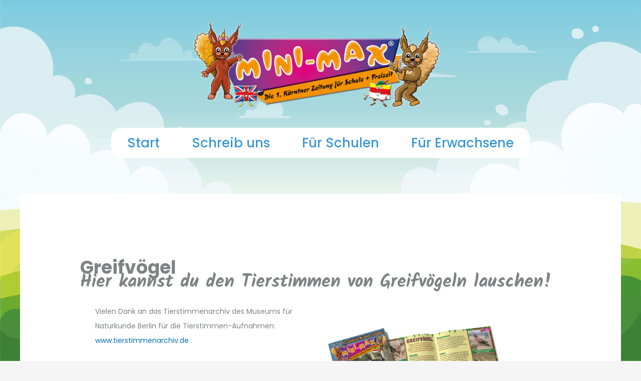

--- FILE ---
content_type: text/html; charset=UTF-8
request_url: https://mini-max.at/tierstimmen-anhoeren-greifvoegel/
body_size: 26716
content:
<!DOCTYPE html>
<html lang="de" prefix="og: https://ogp.me/ns#">
<head>
<meta charset="UTF-8">
<meta name="viewport" content="width=device-width, initial-scale=1">
	<link rel="profile" href="https://gmpg.org/xfn/11"> 
	
<!-- Suchmaschinen-Optimierung durch Rank Math PRO - https://rankmath.com/ -->
<title>Greifvögel anhören | Tierstimmen erkennen | MINI-MAX – Die 1. Kärntner Zeitung für Schule und Freizeit</title>
<meta name="description" content="Greifvögel anhören | Entdecke bei MINI-MAX einzigartige Audio-Aufnahmen von Tierstimmen aus dem Museum für Naturkunde Berlin – Tierlaute erkennen"/>
<meta name="robots" content="follow, index, max-snippet:-1, max-video-preview:-1, max-image-preview:large"/>
<link rel="canonical" href="https://mini-max.at/tierstimmen-anhoeren-greifvoegel/" />
<meta property="og:locale" content="de_DE" />
<meta property="og:type" content="article" />
<meta property="og:title" content="Greifvögel anhören | Tierstimmen erkennen | MINI-MAX – Die 1. Kärntner Zeitung für Schule und Freizeit" />
<meta property="og:description" content="Greifvögel anhören | Entdecke bei MINI-MAX einzigartige Audio-Aufnahmen von Tierstimmen aus dem Museum für Naturkunde Berlin – Tierlaute erkennen" />
<meta property="og:url" content="https://mini-max.at/tierstimmen-anhoeren-greifvoegel/" />
<meta property="og:site_name" content="MINI-MAX" />
<meta property="article:section" content="Tierstimmen" />
<meta property="og:updated_time" content="2023-03-19T09:11:33+01:00" />
<meta property="og:image" content="https://mini-max.at/wp-content/uploads/2023/02/MINI-MAX-Heft-150-2023-Button-Tierstimmen-Greifvoegel-LQ.png" />
<meta property="og:image:secure_url" content="https://mini-max.at/wp-content/uploads/2023/02/MINI-MAX-Heft-150-2023-Button-Tierstimmen-Greifvoegel-LQ.png" />
<meta property="og:image:width" content="1080" />
<meta property="og:image:height" content="667" />
<meta property="og:image:alt" content="Greifvögel anhören" />
<meta property="og:image:type" content="image/png" />
<meta property="article:published_time" content="2023-02-19T20:12:42+01:00" />
<meta property="article:modified_time" content="2023-03-19T09:11:33+01:00" />
<meta name="twitter:card" content="summary_large_image" />
<meta name="twitter:title" content="Greifvögel anhören | Tierstimmen erkennen | MINI-MAX – Die 1. Kärntner Zeitung für Schule und Freizeit" />
<meta name="twitter:description" content="Greifvögel anhören | Entdecke bei MINI-MAX einzigartige Audio-Aufnahmen von Tierstimmen aus dem Museum für Naturkunde Berlin – Tierlaute erkennen" />
<meta name="twitter:image" content="https://mini-max.at/wp-content/uploads/2023/02/MINI-MAX-Heft-150-2023-Button-Tierstimmen-Greifvoegel-LQ.png" />
<meta name="twitter:label1" content="Verfasst von" />
<meta name="twitter:data1" content="MINI-MAX" />
<meta name="twitter:label2" content="Lesedauer" />
<meta name="twitter:data2" content="Weniger als eine Minute" />
<script type="application/ld+json" class="rank-math-schema">{"@context":"https://schema.org","@graph":[{"@type":"Place","@id":"https://mini-max.at/#place","address":{"@type":"PostalAddress","streetAddress":"Moosburger Stra\u00dfe 40","addressLocality":"Krumpendorf","addressRegion":"K\u00e4rnten","postalCode":"9201","addressCountry":"\u00d6sterreich"}},{"@type":"Organization","@id":"https://mini-max.at/#organization","name":"MINI-MAX \u2013 Die 1. K\u00e4rntner Zeitung f\u00fcr Schule und Freizeit","url":"https://mini-max.at","email":"mini-max@aon.at","address":{"@type":"PostalAddress","streetAddress":"Moosburger Stra\u00dfe 40","addressLocality":"Krumpendorf","addressRegion":"K\u00e4rnten","postalCode":"9201","addressCountry":"\u00d6sterreich"},"logo":{"@type":"ImageObject","@id":"https://mini-max.at/#logo","url":"https://mini-max.at/wp-content/uploads/2021/02/MINI-MAX-Logo-Maskottchen-1080x1080-Web.png","contentUrl":"https://mini-max.at/wp-content/uploads/2021/02/MINI-MAX-Logo-Maskottchen-1080x1080-Web.png","caption":"MINI-MAX","inLanguage":"de","width":"1080","height":"1080"},"location":{"@id":"https://mini-max.at/#place"}},{"@type":"WebSite","@id":"https://mini-max.at/#website","url":"https://mini-max.at","name":"MINI-MAX","publisher":{"@id":"https://mini-max.at/#organization"},"inLanguage":"de"},{"@type":"ImageObject","@id":"https://mini-max.at/wp-content/uploads/2023/02/MINI-MAX-Heft-150-2023-Button-Tierstimmen-Greifvoegel-LQ.png","url":"https://mini-max.at/wp-content/uploads/2023/02/MINI-MAX-Heft-150-2023-Button-Tierstimmen-Greifvoegel-LQ.png","width":"1080","height":"667","inLanguage":"de"},{"@type":"BreadcrumbList","@id":"https://mini-max.at/tierstimmen-anhoeren-greifvoegel/#breadcrumb","itemListElement":[{"@type":"ListItem","position":"1","item":{"@id":"https://mini-max.at","name":"Startseite"}},{"@type":"ListItem","position":"2","item":{"@id":"https://mini-max.at/category/tierstimmen/","name":"Tierstimmen"}},{"@type":"ListItem","position":"3","item":{"@id":"https://mini-max.at/tierstimmen-anhoeren-greifvoegel/","name":"Tierstimmen anh\u00f6ren \u2013 Greifvo\u0308gel"}}]},{"@type":"WebPage","@id":"https://mini-max.at/tierstimmen-anhoeren-greifvoegel/#webpage","url":"https://mini-max.at/tierstimmen-anhoeren-greifvoegel/","name":"Greifv\u00f6gel anh\u00f6ren | Tierstimmen erkennen | MINI-MAX \u2013 Die 1. K\u00e4rntner Zeitung f\u00fcr Schule und Freizeit","datePublished":"2023-02-19T20:12:42+01:00","dateModified":"2023-03-19T09:11:33+01:00","isPartOf":{"@id":"https://mini-max.at/#website"},"primaryImageOfPage":{"@id":"https://mini-max.at/wp-content/uploads/2023/02/MINI-MAX-Heft-150-2023-Button-Tierstimmen-Greifvoegel-LQ.png"},"inLanguage":"de","breadcrumb":{"@id":"https://mini-max.at/tierstimmen-anhoeren-greifvoegel/#breadcrumb"}},{"@type":"Person","@id":"https://mini-max.at/tierstimmen-anhoeren-greifvoegel/#author","name":"MINI-MAX","image":{"@type":"ImageObject","@id":"https://secure.gravatar.com/avatar/8e971ad3663e23aea2772412dcaeca8a0ad0a3041641a3f5e6ed5a7976929aaf?s=96&amp;d=mm&amp;r=g","url":"https://secure.gravatar.com/avatar/8e971ad3663e23aea2772412dcaeca8a0ad0a3041641a3f5e6ed5a7976929aaf?s=96&amp;d=mm&amp;r=g","caption":"MINI-MAX","inLanguage":"de"},"worksFor":{"@id":"https://mini-max.at/#organization"}},{"@type":"BlogPosting","headline":"Greifv\u00f6gel anh\u00f6ren | Tierstimmen erkennen | MINI-MAX \u2013 Die 1. K\u00e4rntner Zeitung f\u00fcr Schule und Freizeit","keywords":"Greifv\u00f6gel anh\u00f6ren","datePublished":"2023-02-19T20:12:42+01:00","dateModified":"2023-03-19T09:11:33+01:00","articleSection":"Tierstimmen","author":{"@id":"https://mini-max.at/tierstimmen-anhoeren-greifvoegel/#author","name":"MINI-MAX"},"publisher":{"@id":"https://mini-max.at/#organization"},"description":"Greifv\u00f6gel anh\u00f6ren | Entdecke bei MINI-MAX einzigartige Audio-Aufnahmen von Tierstimmen aus dem Museum f\u00fcr Naturkunde Berlin \u2013 Tierlaute erkennen","name":"Greifv\u00f6gel anh\u00f6ren | Tierstimmen erkennen | MINI-MAX \u2013 Die 1. K\u00e4rntner Zeitung f\u00fcr Schule und Freizeit","@id":"https://mini-max.at/tierstimmen-anhoeren-greifvoegel/#richSnippet","isPartOf":{"@id":"https://mini-max.at/tierstimmen-anhoeren-greifvoegel/#webpage"},"image":{"@id":"https://mini-max.at/wp-content/uploads/2023/02/MINI-MAX-Heft-150-2023-Button-Tierstimmen-Greifvoegel-LQ.png"},"inLanguage":"de","mainEntityOfPage":{"@id":"https://mini-max.at/tierstimmen-anhoeren-greifvoegel/#webpage"}}]}</script>
<!-- /Rank Math WordPress SEO Plugin -->

<link rel="alternate" type="application/rss+xml" title="MINI-MAX &raquo; Feed" href="https://mini-max.at/feed/" />
<link rel="alternate" type="application/rss+xml" title="MINI-MAX &raquo; Kommentar-Feed" href="https://mini-max.at/comments/feed/" />
<link rel="alternate" title="oEmbed (JSON)" type="application/json+oembed" href="https://mini-max.at/wp-json/oembed/1.0/embed?url=https%3A%2F%2Fmini-max.at%2Ftierstimmen-anhoeren-greifvoegel%2F" />
<link rel="alternate" title="oEmbed (XML)" type="text/xml+oembed" href="https://mini-max.at/wp-json/oembed/1.0/embed?url=https%3A%2F%2Fmini-max.at%2Ftierstimmen-anhoeren-greifvoegel%2F&#038;format=xml" />
<style id='wp-img-auto-sizes-contain-inline-css'>
img:is([sizes=auto i],[sizes^="auto," i]){contain-intrinsic-size:3000px 1500px}
/*# sourceURL=wp-img-auto-sizes-contain-inline-css */
</style>
<link rel='stylesheet' id='formidable-css' href='https://mini-max.at/wp-content/plugins/formidable/css/formidableforms.css?ver=121503' media='all' />
<link rel='stylesheet' id='astra-theme-css-css' href='https://mini-max.at/wp-content/themes/astra/assets/css/minified/frontend.min.css?ver=4.11.18' media='all' />
<style id='astra-theme-css-inline-css'>
.ast-no-sidebar .entry-content .alignfull {margin-left: calc( -50vw + 50%);margin-right: calc( -50vw + 50%);max-width: 100vw;width: 100vw;}.ast-no-sidebar .entry-content .alignwide {margin-left: calc(-41vw + 50%);margin-right: calc(-41vw + 50%);max-width: unset;width: unset;}.ast-no-sidebar .entry-content .alignfull .alignfull,.ast-no-sidebar .entry-content .alignfull .alignwide,.ast-no-sidebar .entry-content .alignwide .alignfull,.ast-no-sidebar .entry-content .alignwide .alignwide,.ast-no-sidebar .entry-content .wp-block-column .alignfull,.ast-no-sidebar .entry-content .wp-block-column .alignwide{width: 100%;margin-left: auto;margin-right: auto;}.wp-block-gallery,.blocks-gallery-grid {margin: 0;}.wp-block-separator {max-width: 100px;}.wp-block-separator.is-style-wide,.wp-block-separator.is-style-dots {max-width: none;}.entry-content .has-2-columns .wp-block-column:first-child {padding-right: 10px;}.entry-content .has-2-columns .wp-block-column:last-child {padding-left: 10px;}@media (max-width: 782px) {.entry-content .wp-block-columns .wp-block-column {flex-basis: 100%;}.entry-content .has-2-columns .wp-block-column:first-child {padding-right: 0;}.entry-content .has-2-columns .wp-block-column:last-child {padding-left: 0;}}body .entry-content .wp-block-latest-posts {margin-left: 0;}body .entry-content .wp-block-latest-posts li {list-style: none;}.ast-no-sidebar .ast-container .entry-content .wp-block-latest-posts {margin-left: 0;}.ast-header-break-point .entry-content .alignwide {margin-left: auto;margin-right: auto;}.entry-content .blocks-gallery-item img {margin-bottom: auto;}.wp-block-pullquote {border-top: 4px solid #555d66;border-bottom: 4px solid #555d66;color: #40464d;}:root{--ast-post-nav-space:0;--ast-container-default-xlg-padding:6.67em;--ast-container-default-lg-padding:5.67em;--ast-container-default-slg-padding:4.34em;--ast-container-default-md-padding:3.34em;--ast-container-default-sm-padding:6.67em;--ast-container-default-xs-padding:2.4em;--ast-container-default-xxs-padding:1.4em;--ast-code-block-background:#EEEEEE;--ast-comment-inputs-background:#FAFAFA;--ast-normal-container-width:1200px;--ast-narrow-container-width:750px;--ast-blog-title-font-weight:normal;--ast-blog-meta-weight:inherit;--ast-global-color-primary:var(--ast-global-color-5);--ast-global-color-secondary:var(--ast-global-color-4);--ast-global-color-alternate-background:var(--ast-global-color-7);--ast-global-color-subtle-background:var(--ast-global-color-6);--ast-bg-style-guide:var( --ast-global-color-secondary,--ast-global-color-5 );--ast-shadow-style-guide:0px 0px 4px 0 #00000057;--ast-global-dark-bg-style:#fff;--ast-global-dark-lfs:#fbfbfb;--ast-widget-bg-color:#fafafa;--ast-wc-container-head-bg-color:#fbfbfb;--ast-title-layout-bg:#eeeeee;--ast-search-border-color:#e7e7e7;--ast-lifter-hover-bg:#e6e6e6;--ast-gallery-block-color:#000;--srfm-color-input-label:var(--ast-global-color-2);}html{font-size:112.5%;}a,.page-title{color:var(--ast-global-color-0);}a:hover,a:focus{color:var(--ast-global-color-1);}body,button,input,select,textarea,.ast-button,.ast-custom-button{font-family:Helvetica,Verdana,Arial,sans-serif;font-weight:400;font-size:18px;font-size:1rem;line-height:var(--ast-body-line-height,1.65em);}blockquote{color:var(--ast-global-color-3);}h1,h2,h3,h4,h5,h6,.entry-content :where(h1,h2,h3,h4,h5,h6),.site-title,.site-title a{font-family:Helvetica,Verdana,Arial,sans-serif;font-weight:700;}.ast-site-identity .site-title a{color:var(--ast-global-color-2);}.site-title{font-size:35px;font-size:1.9444444444444rem;display:none;}header .custom-logo-link img{max-width:500px;width:500px;}.astra-logo-svg{width:500px;}.site-header .site-description{font-size:15px;font-size:0.83333333333333rem;display:none;}.entry-title{font-size:46px;font-size:2.5555555555556rem;}.archive .ast-article-post .ast-article-inner,.blog .ast-article-post .ast-article-inner,.archive .ast-article-post .ast-article-inner:hover,.blog .ast-article-post .ast-article-inner:hover{overflow:hidden;}h1,.entry-content :where(h1){font-size:46px;font-size:2.5555555555556rem;font-weight:700;font-family:Helvetica,Verdana,Arial,sans-serif;line-height:1.4em;}h2,.entry-content :where(h2){font-size:38px;font-size:2.1111111111111rem;font-weight:700;font-family:Helvetica,Verdana,Arial,sans-serif;line-height:1.3em;}h3,.entry-content :where(h3){font-size:26px;font-size:1.4444444444444rem;font-weight:700;font-family:Helvetica,Verdana,Arial,sans-serif;line-height:1.3em;}h4,.entry-content :where(h4){font-size:24px;font-size:1.3333333333333rem;line-height:1.2em;font-weight:700;font-family:Helvetica,Verdana,Arial,sans-serif;}h5,.entry-content :where(h5){font-size:20px;font-size:1.1111111111111rem;line-height:1.2em;font-weight:700;font-family:Helvetica,Verdana,Arial,sans-serif;}h6,.entry-content :where(h6){font-size:16px;font-size:0.88888888888889rem;line-height:1.25em;font-weight:700;font-family:Helvetica,Verdana,Arial,sans-serif;}::selection{background-color:var(--ast-global-color-0);color:#ffffff;}body,h1,h2,h3,h4,h5,h6,.entry-title a,.entry-content :where(h1,h2,h3,h4,h5,h6){color:var(--ast-global-color-3);}.tagcloud a:hover,.tagcloud a:focus,.tagcloud a.current-item{color:#ffffff;border-color:var(--ast-global-color-0);background-color:var(--ast-global-color-0);}input:focus,input[type="text"]:focus,input[type="email"]:focus,input[type="url"]:focus,input[type="password"]:focus,input[type="reset"]:focus,input[type="search"]:focus,textarea:focus{border-color:var(--ast-global-color-0);}input[type="radio"]:checked,input[type=reset],input[type="checkbox"]:checked,input[type="checkbox"]:hover:checked,input[type="checkbox"]:focus:checked,input[type=range]::-webkit-slider-thumb{border-color:var(--ast-global-color-0);background-color:var(--ast-global-color-0);box-shadow:none;}.site-footer a:hover + .post-count,.site-footer a:focus + .post-count{background:var(--ast-global-color-0);border-color:var(--ast-global-color-0);}.single .nav-links .nav-previous,.single .nav-links .nav-next{color:var(--ast-global-color-0);}.entry-meta,.entry-meta *{line-height:1.45;color:var(--ast-global-color-0);}.entry-meta a:not(.ast-button):hover,.entry-meta a:not(.ast-button):hover *,.entry-meta a:not(.ast-button):focus,.entry-meta a:not(.ast-button):focus *,.page-links > .page-link,.page-links .page-link:hover,.post-navigation a:hover{color:var(--ast-global-color-1);}#cat option,.secondary .calendar_wrap thead a,.secondary .calendar_wrap thead a:visited{color:var(--ast-global-color-0);}.secondary .calendar_wrap #today,.ast-progress-val span{background:var(--ast-global-color-0);}.secondary a:hover + .post-count,.secondary a:focus + .post-count{background:var(--ast-global-color-0);border-color:var(--ast-global-color-0);}.calendar_wrap #today > a{color:#ffffff;}.page-links .page-link,.single .post-navigation a{color:var(--ast-global-color-0);}.ast-search-menu-icon .search-form button.search-submit{padding:0 4px;}.ast-search-menu-icon form.search-form{padding-right:0;}.ast-search-menu-icon.slide-search input.search-field{width:0;}.ast-header-search .ast-search-menu-icon.ast-dropdown-active .search-form,.ast-header-search .ast-search-menu-icon.ast-dropdown-active .search-field:focus{transition:all 0.2s;}.search-form input.search-field:focus{outline:none;}.widget-title,.widget .wp-block-heading{font-size:25px;font-size:1.3888888888889rem;color:var(--ast-global-color-3);}.ast-search-menu-icon.slide-search a:focus-visible:focus-visible,.astra-search-icon:focus-visible,#close:focus-visible,a:focus-visible,.ast-menu-toggle:focus-visible,.site .skip-link:focus-visible,.wp-block-loginout input:focus-visible,.wp-block-search.wp-block-search__button-inside .wp-block-search__inside-wrapper,.ast-header-navigation-arrow:focus-visible,.ast-orders-table__row .ast-orders-table__cell:focus-visible,a#ast-apply-coupon:focus-visible,#ast-apply-coupon:focus-visible,#close:focus-visible,.button.search-submit:focus-visible,#search_submit:focus,.normal-search:focus-visible,.ast-header-account-wrap:focus-visible,.astra-cart-drawer-close:focus,.ast-single-variation:focus,.ast-button:focus{outline-style:dotted;outline-color:inherit;outline-width:thin;}input:focus,input[type="text"]:focus,input[type="email"]:focus,input[type="url"]:focus,input[type="password"]:focus,input[type="reset"]:focus,input[type="search"]:focus,input[type="number"]:focus,textarea:focus,.wp-block-search__input:focus,[data-section="section-header-mobile-trigger"] .ast-button-wrap .ast-mobile-menu-trigger-minimal:focus,.ast-mobile-popup-drawer.active .menu-toggle-close:focus,#ast-scroll-top:focus,#coupon_code:focus,#ast-coupon-code:focus{border-style:dotted;border-color:inherit;border-width:thin;}input{outline:none;}.ast-logo-title-inline .site-logo-img{padding-right:1em;}.site-logo-img img{ transition:all 0.2s linear;}body .ast-oembed-container > *{position:absolute;top:0;width:100%;height:100%;left:0;}body .wp-block-embed-pocket-casts .ast-oembed-container *{position:unset;}.ast-single-post-featured-section + article {margin-top: 2em;}.site-content .ast-single-post-featured-section img {width: 100%;overflow: hidden;object-fit: cover;}.site > .ast-single-related-posts-container {margin-top: 0;}@media (min-width: 922px) {.ast-desktop .ast-container--narrow {max-width: var(--ast-narrow-container-width);margin: 0 auto;}}@media (max-width:921.9px){#ast-desktop-header{display:none;}}@media (min-width:922px){#ast-mobile-header{display:none;}}@media( max-width: 420px ) {.single .nav-links .nav-previous,.single .nav-links .nav-next {width: 100%;text-align: center;}}.wp-block-buttons.aligncenter{justify-content:center;}@media (max-width:921px){.ast-theme-transparent-header #primary,.ast-theme-transparent-header #secondary{padding:0;}}@media (max-width:921px){.ast-plain-container.ast-no-sidebar #primary{padding:0;}}.ast-plain-container.ast-no-sidebar #primary{margin-top:0;margin-bottom:0;}@media (min-width:1200px){.ast-separate-container.ast-right-sidebar .entry-content .wp-block-image.alignfull,.ast-separate-container.ast-left-sidebar .entry-content .wp-block-image.alignfull,.ast-separate-container.ast-right-sidebar .entry-content .wp-block-cover.alignfull,.ast-separate-container.ast-left-sidebar .entry-content .wp-block-cover.alignfull{margin-left:-6.67em;margin-right:-6.67em;max-width:unset;width:unset;}.ast-separate-container.ast-right-sidebar .entry-content .wp-block-image.alignwide,.ast-separate-container.ast-left-sidebar .entry-content .wp-block-image.alignwide,.ast-separate-container.ast-right-sidebar .entry-content .wp-block-cover.alignwide,.ast-separate-container.ast-left-sidebar .entry-content .wp-block-cover.alignwide{margin-left:-20px;margin-right:-20px;max-width:unset;width:unset;}}@media (min-width:1200px){.wp-block-group .has-background{padding:20px;}}@media (min-width:1200px){.ast-no-sidebar.ast-separate-container .entry-content .wp-block-group.alignwide,.ast-no-sidebar.ast-separate-container .entry-content .wp-block-cover.alignwide{margin-left:-20px;margin-right:-20px;padding-left:20px;padding-right:20px;}.ast-no-sidebar.ast-separate-container .entry-content .wp-block-cover.alignfull,.ast-no-sidebar.ast-separate-container .entry-content .wp-block-group.alignfull{margin-left:-6.67em;margin-right:-6.67em;padding-left:6.67em;padding-right:6.67em;}}@media (min-width:1200px){.wp-block-cover-image.alignwide .wp-block-cover__inner-container,.wp-block-cover.alignwide .wp-block-cover__inner-container,.wp-block-cover-image.alignfull .wp-block-cover__inner-container,.wp-block-cover.alignfull .wp-block-cover__inner-container{width:100%;}}.wp-block-columns{margin-bottom:unset;}.wp-block-image.size-full{margin:2rem 0;}.wp-block-separator.has-background{padding:0;}.wp-block-gallery{margin-bottom:1.6em;}.wp-block-group{padding-top:4em;padding-bottom:4em;}.wp-block-group__inner-container .wp-block-columns:last-child,.wp-block-group__inner-container :last-child,.wp-block-table table{margin-bottom:0;}.blocks-gallery-grid{width:100%;}.wp-block-navigation-link__content{padding:5px 0;}.wp-block-group .wp-block-group .has-text-align-center,.wp-block-group .wp-block-column .has-text-align-center{max-width:100%;}.has-text-align-center{margin:0 auto;}@media (min-width:1200px){.wp-block-cover__inner-container,.alignwide .wp-block-group__inner-container,.alignfull .wp-block-group__inner-container{max-width:1200px;margin:0 auto;}.wp-block-group.alignnone,.wp-block-group.aligncenter,.wp-block-group.alignleft,.wp-block-group.alignright,.wp-block-group.alignwide,.wp-block-columns.alignwide{margin:2rem 0 1rem 0;}}@media (max-width:1200px){.wp-block-group{padding:3em;}.wp-block-group .wp-block-group{padding:1.5em;}.wp-block-columns,.wp-block-column{margin:1rem 0;}}@media (min-width:921px){.wp-block-columns .wp-block-group{padding:2em;}}@media (max-width:544px){.wp-block-cover-image .wp-block-cover__inner-container,.wp-block-cover .wp-block-cover__inner-container{width:unset;}.wp-block-cover,.wp-block-cover-image{padding:2em 0;}.wp-block-group,.wp-block-cover{padding:2em;}.wp-block-media-text__media img,.wp-block-media-text__media video{width:unset;max-width:100%;}.wp-block-media-text.has-background .wp-block-media-text__content{padding:1em;}}.wp-block-image.aligncenter{margin-left:auto;margin-right:auto;}.wp-block-table.aligncenter{margin-left:auto;margin-right:auto;}@media (min-width:544px){.entry-content .wp-block-media-text.has-media-on-the-right .wp-block-media-text__content{padding:0 8% 0 0;}.entry-content .wp-block-media-text .wp-block-media-text__content{padding:0 0 0 8%;}.ast-plain-container .site-content .entry-content .has-custom-content-position.is-position-bottom-left > *,.ast-plain-container .site-content .entry-content .has-custom-content-position.is-position-bottom-right > *,.ast-plain-container .site-content .entry-content .has-custom-content-position.is-position-top-left > *,.ast-plain-container .site-content .entry-content .has-custom-content-position.is-position-top-right > *,.ast-plain-container .site-content .entry-content .has-custom-content-position.is-position-center-right > *,.ast-plain-container .site-content .entry-content .has-custom-content-position.is-position-center-left > *{margin:0;}}@media (max-width:544px){.entry-content .wp-block-media-text .wp-block-media-text__content{padding:8% 0;}.wp-block-media-text .wp-block-media-text__media img{width:auto;max-width:100%;}}.wp-block-buttons .wp-block-button.is-style-outline .wp-block-button__link.wp-element-button,.ast-outline-button,.wp-block-uagb-buttons-child .uagb-buttons-repeater.ast-outline-button{border-color:#3a3a3a;border-top-width:2px;border-right-width:2px;border-bottom-width:2px;border-left-width:2px;font-family:'Poppins',sans-serif;font-weight:500;font-size:22px;font-size:1.2222222222222rem;line-height:1em;border-top-left-radius:10px;border-top-right-radius:10px;border-bottom-right-radius:10px;border-bottom-left-radius:10px;}.wp-block-button.is-style-outline .wp-block-button__link:hover,.wp-block-buttons .wp-block-button.is-style-outline .wp-block-button__link:focus,.wp-block-buttons .wp-block-button.is-style-outline > .wp-block-button__link:not(.has-text-color):hover,.wp-block-buttons .wp-block-button.wp-block-button__link.is-style-outline:not(.has-text-color):hover,.ast-outline-button:hover,.ast-outline-button:focus,.wp-block-uagb-buttons-child .uagb-buttons-repeater.ast-outline-button:hover,.wp-block-uagb-buttons-child .uagb-buttons-repeater.ast-outline-button:focus{background-color:#fcb900;border-color:#3a3a3a;}.wp-block-button .wp-block-button__link.wp-element-button.is-style-outline:not(.has-background),.wp-block-button.is-style-outline>.wp-block-button__link.wp-element-button:not(.has-background),.ast-outline-button{background-color:#f29301;}.entry-content[data-ast-blocks-layout] > figure{margin-bottom:1em;}@media (max-width:921px){.ast-left-sidebar #content > .ast-container{display:flex;flex-direction:column-reverse;width:100%;}.ast-separate-container .ast-article-post,.ast-separate-container .ast-article-single{padding:1.5em 2.14em;}.ast-author-box img.avatar{margin:20px 0 0 0;}}@media (min-width:922px){.ast-separate-container.ast-right-sidebar #primary,.ast-separate-container.ast-left-sidebar #primary{border:0;}.search-no-results.ast-separate-container #primary{margin-bottom:4em;}}.wp-block-button .wp-block-button__link{color:#313131;}.wp-block-button .wp-block-button__link:hover,.wp-block-button .wp-block-button__link:focus{color:#313131;background-color:#fcb900;border-color:#3a3a3a;}.wp-block-button .wp-block-button__link{border-style:solid;border-top-width:4px;border-right-width:4px;border-left-width:4px;border-bottom-width:4px;border-color:#3a3a3a;background-color:#f29301;color:#313131;font-family:'Poppins',sans-serif;font-weight:500;line-height:1.2em;font-size:22px;font-size:1.2222222222222rem;border-top-left-radius:10px;border-top-right-radius:10px;border-bottom-right-radius:10px;border-bottom-left-radius:10px;padding-top:20px;padding-right:40px;padding-bottom:20px;padding-left:40px;}.menu-toggle,button,.ast-button,.ast-custom-button,.button,input#submit,input[type="button"],input[type="submit"],input[type="reset"]{border-style:solid;border-top-width:4px;border-right-width:4px;border-left-width:4px;border-bottom-width:4px;color:#313131;border-color:#3a3a3a;background-color:#f29301;padding-top:20px;padding-right:40px;padding-bottom:20px;padding-left:40px;font-family:'Poppins',sans-serif;font-weight:500;font-size:22px;font-size:1.2222222222222rem;line-height:1.2em;border-top-left-radius:10px;border-top-right-radius:10px;border-bottom-right-radius:10px;border-bottom-left-radius:10px;}button:focus,.menu-toggle:hover,button:hover,.ast-button:hover,.ast-custom-button:hover .button:hover,.ast-custom-button:hover ,input[type=reset]:hover,input[type=reset]:focus,input#submit:hover,input#submit:focus,input[type="button"]:hover,input[type="button"]:focus,input[type="submit"]:hover,input[type="submit"]:focus{color:#313131;background-color:#fcb900;border-color:#3a3a3a;}@media (max-width:921px){.ast-mobile-header-stack .main-header-bar .ast-search-menu-icon{display:inline-block;}.ast-header-break-point.ast-header-custom-item-outside .ast-mobile-header-stack .main-header-bar .ast-search-icon{margin:0;}.ast-comment-avatar-wrap img{max-width:2.5em;}.ast-comment-meta{padding:0 1.8888em 1.3333em;}.ast-separate-container .ast-comment-list li.depth-1{padding:1.5em 2.14em;}.ast-separate-container .comment-respond{padding:2em 2.14em;}}@media (min-width:544px){.ast-container{max-width:100%;}}@media (max-width:544px){.ast-separate-container .ast-article-post,.ast-separate-container .ast-article-single,.ast-separate-container .comments-title,.ast-separate-container .ast-archive-description{padding:1.5em 1em;}.ast-separate-container #content .ast-container{padding-left:0.54em;padding-right:0.54em;}.ast-separate-container .ast-comment-list .bypostauthor{padding:.5em;}.ast-search-menu-icon.ast-dropdown-active .search-field{width:170px;}} #ast-mobile-header .ast-site-header-cart-li a{pointer-events:none;}body,.ast-separate-container{background-image:url(https://mini-max.at/wp-content/uploads/2021/02/freepic-meadow-landscape-381-web-scaled.jpg);background-repeat:no-repeat;background-position:center center;background-size:cover;background-attachment:fixed;}.ast-no-sidebar.ast-separate-container .entry-content .alignfull {margin-left: -6.67em;margin-right: -6.67em;width: auto;}@media (max-width: 1200px) {.ast-no-sidebar.ast-separate-container .entry-content .alignfull {margin-left: -2.4em;margin-right: -2.4em;}}@media (max-width: 768px) {.ast-no-sidebar.ast-separate-container .entry-content .alignfull {margin-left: -2.14em;margin-right: -2.14em;}}@media (max-width: 544px) {.ast-no-sidebar.ast-separate-container .entry-content .alignfull {margin-left: -1em;margin-right: -1em;}}.ast-no-sidebar.ast-separate-container .entry-content .alignwide {margin-left: -20px;margin-right: -20px;}.ast-no-sidebar.ast-separate-container .entry-content .wp-block-column .alignfull,.ast-no-sidebar.ast-separate-container .entry-content .wp-block-column .alignwide {margin-left: auto;margin-right: auto;width: 100%;}@media (max-width:921px){.site-title{display:none;}.site-header .site-description{display:none;}h1,.entry-content :where(h1){font-size:30px;}h2,.entry-content :where(h2){font-size:25px;}h3,.entry-content :where(h3){font-size:20px;}.astra-logo-svg{width:300px;}header .custom-logo-link img,.ast-header-break-point .site-logo-img .custom-mobile-logo-link img{max-width:300px;width:300px;}}@media (max-width:544px){.site-title{display:none;}.site-header .site-description{display:none;}h1,.entry-content :where(h1){font-size:30px;}h2,.entry-content :where(h2){font-size:25px;}h3,.entry-content :where(h3){font-size:20px;}header .custom-logo-link img,.ast-header-break-point .site-branding img,.ast-header-break-point .custom-logo-link img{max-width:120px;width:120px;}.astra-logo-svg{width:120px;}.ast-header-break-point .site-logo-img .custom-mobile-logo-link img{max-width:120px;}}@media (max-width:921px){html{font-size:102.6%;}}@media (max-width:544px){html{font-size:102.6%;}}@media (min-width:922px){.ast-container{max-width:1240px;}}@font-face {font-family: "Astra";src: url(https://mini-max.at/wp-content/themes/astra/assets/fonts/astra.woff) format("woff"),url(https://mini-max.at/wp-content/themes/astra/assets/fonts/astra.ttf) format("truetype"),url(https://mini-max.at/wp-content/themes/astra/assets/fonts/astra.svg#astra) format("svg");font-weight: normal;font-style: normal;font-display: fallback;}@media (min-width:922px){.main-header-menu .sub-menu .menu-item.ast-left-align-sub-menu:hover > .sub-menu,.main-header-menu .sub-menu .menu-item.ast-left-align-sub-menu.focus > .sub-menu{margin-left:-0px;}}.site .comments-area{padding-bottom:3em;}.astra-icon-down_arrow::after {content: "\e900";font-family: Astra;}.astra-icon-close::after {content: "\e5cd";font-family: Astra;}.astra-icon-drag_handle::after {content: "\e25d";font-family: Astra;}.astra-icon-format_align_justify::after {content: "\e235";font-family: Astra;}.astra-icon-menu::after {content: "\e5d2";font-family: Astra;}.astra-icon-reorder::after {content: "\e8fe";font-family: Astra;}.astra-icon-search::after {content: "\e8b6";font-family: Astra;}.astra-icon-zoom_in::after {content: "\e56b";font-family: Astra;}.astra-icon-check-circle::after {content: "\e901";font-family: Astra;}.astra-icon-shopping-cart::after {content: "\f07a";font-family: Astra;}.astra-icon-shopping-bag::after {content: "\f290";font-family: Astra;}.astra-icon-shopping-basket::after {content: "\f291";font-family: Astra;}.astra-icon-circle-o::after {content: "\e903";font-family: Astra;}.astra-icon-certificate::after {content: "\e902";font-family: Astra;}blockquote {padding: 1.2em;}:root .has-ast-global-color-0-color{color:var(--ast-global-color-0);}:root .has-ast-global-color-0-background-color{background-color:var(--ast-global-color-0);}:root .wp-block-button .has-ast-global-color-0-color{color:var(--ast-global-color-0);}:root .wp-block-button .has-ast-global-color-0-background-color{background-color:var(--ast-global-color-0);}:root .has-ast-global-color-1-color{color:var(--ast-global-color-1);}:root .has-ast-global-color-1-background-color{background-color:var(--ast-global-color-1);}:root .wp-block-button .has-ast-global-color-1-color{color:var(--ast-global-color-1);}:root .wp-block-button .has-ast-global-color-1-background-color{background-color:var(--ast-global-color-1);}:root .has-ast-global-color-2-color{color:var(--ast-global-color-2);}:root .has-ast-global-color-2-background-color{background-color:var(--ast-global-color-2);}:root .wp-block-button .has-ast-global-color-2-color{color:var(--ast-global-color-2);}:root .wp-block-button .has-ast-global-color-2-background-color{background-color:var(--ast-global-color-2);}:root .has-ast-global-color-3-color{color:var(--ast-global-color-3);}:root .has-ast-global-color-3-background-color{background-color:var(--ast-global-color-3);}:root .wp-block-button .has-ast-global-color-3-color{color:var(--ast-global-color-3);}:root .wp-block-button .has-ast-global-color-3-background-color{background-color:var(--ast-global-color-3);}:root .has-ast-global-color-4-color{color:var(--ast-global-color-4);}:root .has-ast-global-color-4-background-color{background-color:var(--ast-global-color-4);}:root .wp-block-button .has-ast-global-color-4-color{color:var(--ast-global-color-4);}:root .wp-block-button .has-ast-global-color-4-background-color{background-color:var(--ast-global-color-4);}:root .has-ast-global-color-5-color{color:var(--ast-global-color-5);}:root .has-ast-global-color-5-background-color{background-color:var(--ast-global-color-5);}:root .wp-block-button .has-ast-global-color-5-color{color:var(--ast-global-color-5);}:root .wp-block-button .has-ast-global-color-5-background-color{background-color:var(--ast-global-color-5);}:root .has-ast-global-color-6-color{color:var(--ast-global-color-6);}:root .has-ast-global-color-6-background-color{background-color:var(--ast-global-color-6);}:root .wp-block-button .has-ast-global-color-6-color{color:var(--ast-global-color-6);}:root .wp-block-button .has-ast-global-color-6-background-color{background-color:var(--ast-global-color-6);}:root .has-ast-global-color-7-color{color:var(--ast-global-color-7);}:root .has-ast-global-color-7-background-color{background-color:var(--ast-global-color-7);}:root .wp-block-button .has-ast-global-color-7-color{color:var(--ast-global-color-7);}:root .wp-block-button .has-ast-global-color-7-background-color{background-color:var(--ast-global-color-7);}:root .has-ast-global-color-8-color{color:var(--ast-global-color-8);}:root .has-ast-global-color-8-background-color{background-color:var(--ast-global-color-8);}:root .wp-block-button .has-ast-global-color-8-color{color:var(--ast-global-color-8);}:root .wp-block-button .has-ast-global-color-8-background-color{background-color:var(--ast-global-color-8);}:root{--ast-global-color-0:#0170B9;--ast-global-color-1:#3a3a3a;--ast-global-color-2:#3a3a3a;--ast-global-color-3:#4B4F58;--ast-global-color-4:#F5F5F5;--ast-global-color-5:#FFFFFF;--ast-global-color-6:#E5E5E5;--ast-global-color-7:#424242;--ast-global-color-8:#000000;}:root {--ast-border-color : #dddddd;}.ast-single-entry-banner {-js-display: flex;display: flex;flex-direction: column;justify-content: center;text-align: center;position: relative;background: var(--ast-title-layout-bg);}.ast-single-entry-banner[data-banner-layout="layout-1"] {max-width: 1200px;background: inherit;padding: 20px 0;}.ast-single-entry-banner[data-banner-width-type="custom"] {margin: 0 auto;width: 100%;}.ast-single-entry-banner + .site-content .entry-header {margin-bottom: 0;}.site .ast-author-avatar {--ast-author-avatar-size: ;}a.ast-underline-text {text-decoration: underline;}.ast-container > .ast-terms-link {position: relative;display: block;}a.ast-button.ast-badge-tax {padding: 4px 8px;border-radius: 3px;font-size: inherit;}header.entry-header{text-align:left;}header.entry-header .entry-title{font-size:46px;font-size:2.5555555555556rem;}header.entry-header > *:not(:last-child){margin-bottom:10px;}@media (max-width:921px){header.entry-header{text-align:left;}}@media (max-width:544px){header.entry-header{text-align:left;}}.ast-archive-entry-banner {-js-display: flex;display: flex;flex-direction: column;justify-content: center;text-align: center;position: relative;background: var(--ast-title-layout-bg);}.ast-archive-entry-banner[data-banner-width-type="custom"] {margin: 0 auto;width: 100%;}.ast-archive-entry-banner[data-banner-layout="layout-1"] {background: inherit;padding: 20px 0;text-align: left;}body.archive .ast-archive-description{max-width:1200px;width:100%;text-align:left;padding-top:3em;padding-right:3em;padding-bottom:3em;padding-left:3em;}body.archive .ast-archive-description .ast-archive-title,body.archive .ast-archive-description .ast-archive-title *{font-size:40px;font-size:2.2222222222222rem;}body.archive .ast-archive-description > *:not(:last-child){margin-bottom:10px;}@media (max-width:921px){body.archive .ast-archive-description{text-align:left;}}@media (max-width:544px){body.archive .ast-archive-description{text-align:left;}}.ast-breadcrumbs .trail-browse,.ast-breadcrumbs .trail-items,.ast-breadcrumbs .trail-items li{display:inline-block;margin:0;padding:0;border:none;background:inherit;text-indent:0;text-decoration:none;}.ast-breadcrumbs .trail-browse{font-size:inherit;font-style:inherit;font-weight:inherit;color:inherit;}.ast-breadcrumbs .trail-items{list-style:none;}.trail-items li::after{padding:0 0.3em;content:"\00bb";}.trail-items li:last-of-type::after{display:none;}h1,h2,h3,h4,h5,h6,.entry-content :where(h1,h2,h3,h4,h5,h6){color:#313131;}@media (max-width:921px){.ast-builder-grid-row-container.ast-builder-grid-row-tablet-3-firstrow .ast-builder-grid-row > *:first-child,.ast-builder-grid-row-container.ast-builder-grid-row-tablet-3-lastrow .ast-builder-grid-row > *:last-child{grid-column:1 / -1;}}@media (max-width:544px){.ast-builder-grid-row-container.ast-builder-grid-row-mobile-3-firstrow .ast-builder-grid-row > *:first-child,.ast-builder-grid-row-container.ast-builder-grid-row-mobile-3-lastrow .ast-builder-grid-row > *:last-child{grid-column:1 / -1;}}.ast-builder-layout-element .ast-site-identity{margin-top:20px;margin-bottom:20px;margin-left:20px;margin-right:20px;}.ast-builder-layout-element[data-section="title_tagline"]{display:flex;}@media (max-width:921px){.ast-header-break-point .ast-builder-layout-element[data-section="title_tagline"]{display:flex;}}@media (max-width:544px){.ast-header-break-point .ast-builder-layout-element[data-section="title_tagline"]{display:flex;}}.ast-builder-menu-1{font-family:'Poppins',sans-serif;font-weight:500;text-transform:none;}.ast-builder-menu-1 .menu-item > .menu-link{line-height:1.25em;font-size:26px;font-size:1.4444444444444rem;color:#3998d8;padding-top:14px;padding-bottom:14px;padding-left:32px;padding-right:32px;}.ast-builder-menu-1 .menu-item > .ast-menu-toggle{color:#3998d8;}.ast-builder-menu-1 .menu-item:hover > .menu-link,.ast-builder-menu-1 .inline-on-mobile .menu-item:hover > .ast-menu-toggle{color:#ffffff;background:#3998d8;}.ast-builder-menu-1 .menu-item:hover > .ast-menu-toggle{color:#ffffff;}.ast-builder-menu-1 .menu-item.current-menu-item > .menu-link,.ast-builder-menu-1 .inline-on-mobile .menu-item.current-menu-item > .ast-menu-toggle,.ast-builder-menu-1 .current-menu-ancestor > .menu-link{color:#ffffff;background:#3998d8;}.ast-builder-menu-1 .menu-item.current-menu-item > .ast-menu-toggle{color:#ffffff;}.ast-builder-menu-1 .sub-menu,.ast-builder-menu-1 .inline-on-mobile .sub-menu{border-top-width:3px;border-bottom-width:3px;border-right-width:3px;border-left-width:3px;border-color:#ffffff;border-style:solid;width:300px;border-top-left-radius:20px;border-top-right-radius:20px;border-bottom-right-radius:20px;border-bottom-left-radius:20px;}.ast-builder-menu-1 .sub-menu .sub-menu{top:-3px;}.ast-builder-menu-1 .main-header-menu > .menu-item > .sub-menu,.ast-builder-menu-1 .main-header-menu > .menu-item > .astra-full-megamenu-wrapper{margin-top:0px;}.ast-desktop .ast-builder-menu-1 .main-header-menu > .menu-item > .sub-menu:before,.ast-desktop .ast-builder-menu-1 .main-header-menu > .menu-item > .astra-full-megamenu-wrapper:before{height:calc( 0px + 3px + 5px );}.ast-builder-menu-1 .menu-item.menu-item-has-children > .ast-menu-toggle{top:14px;right:calc( 32px - 0.907em );}.ast-builder-menu-1 .main-header-menu,.ast-builder-menu-1 .main-header-menu .sub-menu{background-color:#ffffff;background-image:none;}.ast-builder-menu-1 .sub-menu .menu-item:first-of-type > .menu-link,.ast-builder-menu-1 .inline-on-mobile .sub-menu .menu-item:first-of-type > .menu-link{border-top-left-radius:calc(20px - 3px);border-top-right-radius:calc(20px - 3px);}.ast-builder-menu-1 .sub-menu .menu-item:last-of-type > .menu-link,.ast-builder-menu-1 .inline-on-mobile .sub-menu .menu-item:last-of-type > .menu-link{border-bottom-right-radius:calc(20px - 3px);border-bottom-left-radius:calc(20px - 3px);}.ast-desktop .ast-builder-menu-1 .menu-item .sub-menu .menu-link{border-style:none;}@media (max-width:921px){.ast-header-break-point .ast-builder-menu-1 .menu-item.menu-item-has-children > .ast-menu-toggle{top:0;}.ast-builder-menu-1 .inline-on-mobile .menu-item.menu-item-has-children > .ast-menu-toggle{right:-15px;}.ast-builder-menu-1 .menu-item-has-children > .menu-link:after{content:unset;}.ast-builder-menu-1 .main-header-menu > .menu-item > .sub-menu,.ast-builder-menu-1 .main-header-menu > .menu-item > .astra-full-megamenu-wrapper{margin-top:0;}}@media (max-width:544px){.ast-header-break-point .ast-builder-menu-1 .menu-item.menu-item-has-children > .ast-menu-toggle{top:0;}.ast-builder-menu-1 .main-header-menu > .menu-item > .sub-menu,.ast-builder-menu-1 .main-header-menu > .menu-item > .astra-full-megamenu-wrapper{margin-top:0;}}.ast-builder-menu-1{display:flex;}@media (max-width:921px){.ast-header-break-point .ast-builder-menu-1{display:flex;}}@media (max-width:544px){.ast-header-break-point .ast-builder-menu-1{display:flex;}}.ast-desktop .ast-menu-hover-style-underline > .menu-item > .menu-link:before,.ast-desktop .ast-menu-hover-style-overline > .menu-item > .menu-link:before {content: "";position: absolute;width: 100%;right: 50%;height: 1px;background-color: transparent;transform: scale(0,0) translate(-50%,0);transition: transform .3s ease-in-out,color .0s ease-in-out;}.ast-desktop .ast-menu-hover-style-underline > .menu-item:hover > .menu-link:before,.ast-desktop .ast-menu-hover-style-overline > .menu-item:hover > .menu-link:before {width: calc(100% - 1.2em);background-color: currentColor;transform: scale(1,1) translate(50%,0);}.ast-desktop .ast-menu-hover-style-underline > .menu-item > .menu-link:before {bottom: 0;}.ast-desktop .ast-menu-hover-style-overline > .menu-item > .menu-link:before {top: 0;}.ast-desktop .ast-menu-hover-style-zoom > .menu-item > .menu-link:hover {transition: all .3s ease;transform: scale(1.2);}.site-below-footer-wrap{padding-top:20px;padding-bottom:20px;}.site-below-footer-wrap[data-section="section-below-footer-builder"]{background-color:#eeeeee;background-image:none;min-height:80px;border-style:solid;border-width:0px;border-top-width:1px;border-top-color:var(--ast-global-color-subtle-background,--ast-global-color-6);}.site-below-footer-wrap[data-section="section-below-footer-builder"] .ast-builder-grid-row{max-width:1200px;min-height:80px;margin-left:auto;margin-right:auto;}.site-below-footer-wrap[data-section="section-below-footer-builder"] .ast-builder-grid-row,.site-below-footer-wrap[data-section="section-below-footer-builder"] .site-footer-section{align-items:flex-start;}.site-below-footer-wrap[data-section="section-below-footer-builder"].ast-footer-row-inline .site-footer-section{display:flex;margin-bottom:0;}.ast-builder-grid-row-full .ast-builder-grid-row{grid-template-columns:1fr;}@media (max-width:921px){.site-below-footer-wrap[data-section="section-below-footer-builder"].ast-footer-row-tablet-inline .site-footer-section{display:flex;margin-bottom:0;}.site-below-footer-wrap[data-section="section-below-footer-builder"].ast-footer-row-tablet-stack .site-footer-section{display:block;margin-bottom:10px;}.ast-builder-grid-row-container.ast-builder-grid-row-tablet-full .ast-builder-grid-row{grid-template-columns:1fr;}}@media (max-width:544px){.site-below-footer-wrap[data-section="section-below-footer-builder"].ast-footer-row-mobile-inline .site-footer-section{display:flex;margin-bottom:0;}.site-below-footer-wrap[data-section="section-below-footer-builder"].ast-footer-row-mobile-stack .site-footer-section{display:block;margin-bottom:10px;}.ast-builder-grid-row-container.ast-builder-grid-row-mobile-full .ast-builder-grid-row{grid-template-columns:1fr;}}.site-below-footer-wrap[data-section="section-below-footer-builder"]{display:grid;}@media (max-width:921px){.ast-header-break-point .site-below-footer-wrap[data-section="section-below-footer-builder"]{display:grid;}}@media (max-width:544px){.ast-header-break-point .site-below-footer-wrap[data-section="section-below-footer-builder"]{display:grid;}}.ast-footer-copyright{text-align:center;}.ast-footer-copyright.site-footer-focus-item {color:#3a3a3a;}@media (max-width:921px){.ast-footer-copyright{text-align:center;}}@media (max-width:544px){.ast-footer-copyright{text-align:center;}}.ast-footer-copyright.site-footer-focus-item {font-size:16px;font-size:0.88888888888889rem;}.ast-footer-copyright.ast-builder-layout-element{display:flex;}@media (max-width:921px){.ast-header-break-point .ast-footer-copyright.ast-builder-layout-element{display:flex;}}@media (max-width:544px){.ast-header-break-point .ast-footer-copyright.ast-builder-layout-element{display:flex;}}.ast-header-break-point .main-header-bar{border-bottom-width:1px;}@media (min-width:922px){.main-header-bar{border-bottom-width:1px;}}.main-header-menu .menu-item, #astra-footer-menu .menu-item, .main-header-bar .ast-masthead-custom-menu-items{-js-display:flex;display:flex;-webkit-box-pack:center;-webkit-justify-content:center;-moz-box-pack:center;-ms-flex-pack:center;justify-content:center;-webkit-box-orient:vertical;-webkit-box-direction:normal;-webkit-flex-direction:column;-moz-box-orient:vertical;-moz-box-direction:normal;-ms-flex-direction:column;flex-direction:column;}.main-header-menu > .menu-item > .menu-link, #astra-footer-menu > .menu-item > .menu-link{height:100%;-webkit-box-align:center;-webkit-align-items:center;-moz-box-align:center;-ms-flex-align:center;align-items:center;-js-display:flex;display:flex;}.main-header-menu .sub-menu .menu-item.menu-item-has-children > .menu-link:after{position:absolute;right:1em;top:50%;transform:translate(0,-50%) rotate(270deg);}.ast-header-break-point .main-header-bar .main-header-bar-navigation .page_item_has_children > .ast-menu-toggle::before, .ast-header-break-point .main-header-bar .main-header-bar-navigation .menu-item-has-children > .ast-menu-toggle::before, .ast-mobile-popup-drawer .main-header-bar-navigation .menu-item-has-children>.ast-menu-toggle::before, .ast-header-break-point .ast-mobile-header-wrap .main-header-bar-navigation .menu-item-has-children > .ast-menu-toggle::before{font-weight:bold;content:"\e900";font-family:Astra;text-decoration:inherit;display:inline-block;}.ast-header-break-point .main-navigation ul.sub-menu .menu-item .menu-link:before{content:"\e900";font-family:Astra;font-size:.65em;text-decoration:inherit;display:inline-block;transform:translate(0, -2px) rotateZ(270deg);margin-right:5px;}.widget_search .search-form:after{font-family:Astra;font-size:1.2em;font-weight:normal;content:"\e8b6";position:absolute;top:50%;right:15px;transform:translate(0, -50%);}.astra-search-icon::before{content:"\e8b6";font-family:Astra;font-style:normal;font-weight:normal;text-decoration:inherit;text-align:center;-webkit-font-smoothing:antialiased;-moz-osx-font-smoothing:grayscale;z-index:3;}.main-header-bar .main-header-bar-navigation .page_item_has_children > a:after, .main-header-bar .main-header-bar-navigation .menu-item-has-children > a:after, .menu-item-has-children .ast-header-navigation-arrow:after{content:"\e900";display:inline-block;font-family:Astra;font-size:.6rem;font-weight:bold;text-rendering:auto;-webkit-font-smoothing:antialiased;-moz-osx-font-smoothing:grayscale;margin-left:10px;line-height:normal;}.menu-item-has-children .sub-menu .ast-header-navigation-arrow:after{margin-left:0;}.ast-mobile-popup-drawer .main-header-bar-navigation .ast-submenu-expanded>.ast-menu-toggle::before{transform:rotateX(180deg);}.ast-header-break-point .main-header-bar-navigation .menu-item-has-children > .menu-link:after{display:none;}@media (min-width:922px){.ast-builder-menu .main-navigation > ul > li:last-child a{margin-right:0;}}.ast-separate-container .ast-article-inner{background-color:transparent;background-image:none;}.ast-separate-container .ast-article-post{background-color:var(--ast-global-color-5);}@media (max-width:921px){.ast-separate-container .ast-article-post{background-color:var(--ast-global-color-5);}}@media (max-width:544px){.ast-separate-container .ast-article-post{background-color:var(--ast-global-color-5);}}.ast-separate-container .ast-article-single:not(.ast-related-post), .ast-separate-container .error-404, .ast-separate-container .no-results, .single.ast-separate-container  .ast-author-meta, .ast-separate-container .related-posts-title-wrapper, .ast-separate-container .comments-count-wrapper, .ast-box-layout.ast-plain-container .site-content, .ast-padded-layout.ast-plain-container .site-content, .ast-separate-container .ast-archive-description, .ast-separate-container .comments-area .comment-respond, .ast-separate-container .comments-area .ast-comment-list li, .ast-separate-container .comments-area .comments-title{background-color:var(--ast-global-color-5);}@media (max-width:921px){.ast-separate-container .ast-article-single:not(.ast-related-post), .ast-separate-container .error-404, .ast-separate-container .no-results, .single.ast-separate-container  .ast-author-meta, .ast-separate-container .related-posts-title-wrapper, .ast-separate-container .comments-count-wrapper, .ast-box-layout.ast-plain-container .site-content, .ast-padded-layout.ast-plain-container .site-content, .ast-separate-container .ast-archive-description{background-color:var(--ast-global-color-5);}}@media (max-width:544px){.ast-separate-container .ast-article-single:not(.ast-related-post), .ast-separate-container .error-404, .ast-separate-container .no-results, .single.ast-separate-container  .ast-author-meta, .ast-separate-container .related-posts-title-wrapper, .ast-separate-container .comments-count-wrapper, .ast-box-layout.ast-plain-container .site-content, .ast-padded-layout.ast-plain-container .site-content, .ast-separate-container .ast-archive-description{background-color:var(--ast-global-color-5);}}.ast-separate-container.ast-two-container #secondary .widget{background-color:var(--ast-global-color-5);}@media (max-width:921px){.ast-separate-container.ast-two-container #secondary .widget{background-color:var(--ast-global-color-5);}}@media (max-width:544px){.ast-separate-container.ast-two-container #secondary .widget{background-color:var(--ast-global-color-5);}}.ast-mobile-header-content > *,.ast-desktop-header-content > * {padding: 10px 0;height: auto;}.ast-mobile-header-content > *:first-child,.ast-desktop-header-content > *:first-child {padding-top: 10px;}.ast-mobile-header-content > .ast-builder-menu,.ast-desktop-header-content > .ast-builder-menu {padding-top: 0;}.ast-mobile-header-content > *:last-child,.ast-desktop-header-content > *:last-child {padding-bottom: 0;}.ast-mobile-header-content .ast-search-menu-icon.ast-inline-search label,.ast-desktop-header-content .ast-search-menu-icon.ast-inline-search label {width: 100%;}.ast-desktop-header-content .main-header-bar-navigation .ast-submenu-expanded > .ast-menu-toggle::before {transform: rotateX(180deg);}#ast-desktop-header .ast-desktop-header-content,.ast-mobile-header-content .ast-search-icon,.ast-desktop-header-content .ast-search-icon,.ast-mobile-header-wrap .ast-mobile-header-content,.ast-main-header-nav-open.ast-popup-nav-open .ast-mobile-header-wrap .ast-mobile-header-content,.ast-main-header-nav-open.ast-popup-nav-open .ast-desktop-header-content {display: none;}.ast-main-header-nav-open.ast-header-break-point #ast-desktop-header .ast-desktop-header-content,.ast-main-header-nav-open.ast-header-break-point .ast-mobile-header-wrap .ast-mobile-header-content {display: block;}.ast-desktop .ast-desktop-header-content .astra-menu-animation-slide-up > .menu-item > .sub-menu,.ast-desktop .ast-desktop-header-content .astra-menu-animation-slide-up > .menu-item .menu-item > .sub-menu,.ast-desktop .ast-desktop-header-content .astra-menu-animation-slide-down > .menu-item > .sub-menu,.ast-desktop .ast-desktop-header-content .astra-menu-animation-slide-down > .menu-item .menu-item > .sub-menu,.ast-desktop .ast-desktop-header-content .astra-menu-animation-fade > .menu-item > .sub-menu,.ast-desktop .ast-desktop-header-content .astra-menu-animation-fade > .menu-item .menu-item > .sub-menu {opacity: 1;visibility: visible;}.ast-hfb-header.ast-default-menu-enable.ast-header-break-point .ast-mobile-header-wrap .ast-mobile-header-content .main-header-bar-navigation {width: unset;margin: unset;}.ast-mobile-header-content.content-align-flex-end .main-header-bar-navigation .menu-item-has-children > .ast-menu-toggle,.ast-desktop-header-content.content-align-flex-end .main-header-bar-navigation .menu-item-has-children > .ast-menu-toggle {left: calc( 20px - 0.907em);right: auto;}.ast-mobile-header-content .ast-search-menu-icon,.ast-mobile-header-content .ast-search-menu-icon.slide-search,.ast-desktop-header-content .ast-search-menu-icon,.ast-desktop-header-content .ast-search-menu-icon.slide-search {width: 100%;position: relative;display: block;right: auto;transform: none;}.ast-mobile-header-content .ast-search-menu-icon.slide-search .search-form,.ast-mobile-header-content .ast-search-menu-icon .search-form,.ast-desktop-header-content .ast-search-menu-icon.slide-search .search-form,.ast-desktop-header-content .ast-search-menu-icon .search-form {right: 0;visibility: visible;opacity: 1;position: relative;top: auto;transform: none;padding: 0;display: block;overflow: hidden;}.ast-mobile-header-content .ast-search-menu-icon.ast-inline-search .search-field,.ast-mobile-header-content .ast-search-menu-icon .search-field,.ast-desktop-header-content .ast-search-menu-icon.ast-inline-search .search-field,.ast-desktop-header-content .ast-search-menu-icon .search-field {width: 100%;padding-right: 5.5em;}.ast-mobile-header-content .ast-search-menu-icon .search-submit,.ast-desktop-header-content .ast-search-menu-icon .search-submit {display: block;position: absolute;height: 100%;top: 0;right: 0;padding: 0 1em;border-radius: 0;}.ast-hfb-header.ast-default-menu-enable.ast-header-break-point .ast-mobile-header-wrap .ast-mobile-header-content .main-header-bar-navigation ul .sub-menu .menu-link {padding-left: 30px;}.ast-hfb-header.ast-default-menu-enable.ast-header-break-point .ast-mobile-header-wrap .ast-mobile-header-content .main-header-bar-navigation .sub-menu .menu-item .menu-item .menu-link {padding-left: 40px;}.ast-mobile-popup-drawer.active .ast-mobile-popup-inner{background-color:#ffffff;;}.ast-mobile-header-wrap .ast-mobile-header-content, .ast-desktop-header-content{background-color:#ffffff;;}.ast-mobile-popup-content > *, .ast-mobile-header-content > *, .ast-desktop-popup-content > *, .ast-desktop-header-content > *{padding-top:0px;padding-bottom:0px;}.content-align-flex-start .ast-builder-layout-element{justify-content:flex-start;}.content-align-flex-start .main-header-menu{text-align:left;}.ast-mobile-popup-drawer.active .menu-toggle-close{color:#3a3a3a;}.ast-mobile-header-wrap .ast-primary-header-bar,.ast-primary-header-bar .site-primary-header-wrap{min-height:64px;}.ast-desktop .ast-primary-header-bar .main-header-menu > .menu-item{line-height:64px;}.ast-header-break-point #masthead .ast-mobile-header-wrap .ast-primary-header-bar,.ast-header-break-point #masthead .ast-mobile-header-wrap .ast-below-header-bar,.ast-header-break-point #masthead .ast-mobile-header-wrap .ast-above-header-bar{padding-left:20px;padding-right:20px;}.ast-header-break-point .ast-primary-header-bar{border-bottom-width:0px;border-bottom-color:var( --ast-global-color-subtle-background,--ast-global-color-7 );border-bottom-style:solid;}@media (min-width:922px){.ast-primary-header-bar{border-bottom-width:0px;border-bottom-color:var( --ast-global-color-subtle-background,--ast-global-color-7 );border-bottom-style:solid;}}.ast-primary-header-bar{background-color:rgba(255,255,255,0);background-image:none;}.ast-primary-header-bar{display:block;}@media (max-width:921px){.ast-header-break-point .ast-primary-header-bar{display:none;}}@media (max-width:544px){.ast-header-break-point .ast-primary-header-bar{display:none;}}[data-section="section-header-mobile-trigger"] .ast-button-wrap .ast-mobile-menu-trigger-minimal{color:var(--ast-global-color-0);border:none;background:transparent;}[data-section="section-header-mobile-trigger"] .ast-button-wrap .mobile-menu-toggle-icon .ast-mobile-svg{width:48px;height:48px;fill:var(--ast-global-color-0);}[data-section="section-header-mobile-trigger"] .ast-button-wrap .mobile-menu-wrap .mobile-menu{color:var(--ast-global-color-0);}.ast-builder-menu-mobile .main-navigation .menu-item.menu-item-has-children > .ast-menu-toggle{top:0;}.ast-builder-menu-mobile .main-navigation .menu-item-has-children > .menu-link:after{content:unset;}.ast-hfb-header .ast-builder-menu-mobile .main-header-menu, .ast-hfb-header .ast-builder-menu-mobile .main-navigation .menu-item .menu-link, .ast-hfb-header .ast-builder-menu-mobile .main-navigation .menu-item .sub-menu .menu-link{border-style:none;}.ast-builder-menu-mobile .main-navigation .menu-item.menu-item-has-children > .ast-menu-toggle{top:0;}@media (max-width:921px){.ast-builder-menu-mobile .main-navigation .menu-item.menu-item-has-children > .ast-menu-toggle{top:0;}.ast-builder-menu-mobile .main-navigation .menu-item-has-children > .menu-link:after{content:unset;}}@media (max-width:544px){.ast-builder-menu-mobile .main-navigation .menu-item.menu-item-has-children > .ast-menu-toggle{top:0;}}.ast-builder-menu-mobile .main-navigation{display:block;}@media (max-width:921px){.ast-header-break-point .ast-builder-menu-mobile .main-navigation{display:block;}}@media (max-width:544px){.ast-header-break-point .ast-builder-menu-mobile .main-navigation{display:block;}}.ast-below-header .main-header-bar-navigation{height:100%;}.ast-header-break-point .ast-mobile-header-wrap .ast-below-header-wrap .main-header-bar-navigation .inline-on-mobile .menu-item .menu-link{border:none;}.ast-header-break-point .ast-mobile-header-wrap .ast-below-header-wrap .main-header-bar-navigation .inline-on-mobile .menu-item-has-children > .ast-menu-toggle::before{font-size:.6rem;}.ast-header-break-point .ast-mobile-header-wrap .ast-below-header-wrap .main-header-bar-navigation .ast-submenu-expanded > .ast-menu-toggle::before{transform:rotateX(180deg);}#masthead .ast-mobile-header-wrap .ast-below-header-bar{padding-left:20px;padding-right:20px;}.ast-below-header-bar{border-bottom-width:0px;border-bottom-color:var( --ast-global-color-subtle-background,--ast-global-color-7 );border-bottom-style:solid;}.ast-below-header-bar{background-color:rgba(237,237,237,0);background-image:none;}.ast-header-break-point .ast-below-header-bar{background-color:rgba(237,237,237,0);}@media (max-width:921px){.ast-below-header-bar{background-color:rgba(0,0,0,0);background-image:none;}.ast-header-break-point .ast-below-header-bar{background-color:rgba(0,0,0,0);}}@media (max-width:544px){.ast-below-header-bar{background-color:rgba(0,0,0,0);background-image:none;}.ast-header-break-point .ast-below-header-bar{background-color:rgba(0,0,0,0);}}.ast-below-header-bar{display:block;}@media (max-width:921px){.ast-header-break-point .ast-below-header-bar{display:grid;}}@media (max-width:544px){.ast-header-break-point .ast-below-header-bar{display:grid;}}.footer-nav-wrap .astra-footer-vertical-menu {display: grid;}@media (min-width: 769px) {.footer-nav-wrap .astra-footer-horizontal-menu li {margin: 0;}.footer-nav-wrap .astra-footer-horizontal-menu a {padding: 0 0.5em;}}@media (min-width: 769px) {.footer-nav-wrap .astra-footer-horizontal-menu li:first-child a {padding-left: 0;}.footer-nav-wrap .astra-footer-horizontal-menu li:last-child a {padding-right: 0;}}.footer-widget-area[data-section="section-footer-menu"] .astra-footer-horizontal-menu{justify-content:center;}.footer-widget-area[data-section="section-footer-menu"] .astra-footer-vertical-menu .menu-item{align-items:center;}#astra-footer-menu .menu-item > a{color:#313131;}#astra-footer-menu .menu-item:hover > a{color:#313131;}#astra-footer-menu .menu-item.current-menu-item > a{color:#313131;}@media (max-width:921px){.footer-widget-area[data-section="section-footer-menu"] .astra-footer-tablet-horizontal-menu{justify-content:center;display:flex;}.footer-widget-area[data-section="section-footer-menu"] .astra-footer-tablet-vertical-menu{display:grid;justify-content:center;}.footer-widget-area[data-section="section-footer-menu"] .astra-footer-tablet-vertical-menu .menu-item{align-items:center;}#astra-footer-menu .menu-item > a{padding-top:0px;padding-bottom:0px;padding-left:20px;padding-right:20px;}}@media (max-width:544px){.footer-widget-area[data-section="section-footer-menu"] .astra-footer-mobile-horizontal-menu{justify-content:center;display:flex;}.footer-widget-area[data-section="section-footer-menu"] .astra-footer-mobile-vertical-menu{display:grid;justify-content:center;}.footer-widget-area[data-section="section-footer-menu"] .astra-footer-mobile-vertical-menu .menu-item{align-items:center;}}.footer-widget-area[data-section="section-footer-menu"]{display:block;}@media (max-width:921px){.ast-header-break-point .footer-widget-area[data-section="section-footer-menu"]{display:block;}}@media (max-width:544px){.ast-header-break-point .footer-widget-area[data-section="section-footer-menu"]{display:block;}}
/*# sourceURL=astra-theme-css-inline-css */
</style>
<style id='wp-block-library-inline-css'>
:root{--wp-block-synced-color:#7a00df;--wp-block-synced-color--rgb:122,0,223;--wp-bound-block-color:var(--wp-block-synced-color);--wp-editor-canvas-background:#ddd;--wp-admin-theme-color:#007cba;--wp-admin-theme-color--rgb:0,124,186;--wp-admin-theme-color-darker-10:#006ba1;--wp-admin-theme-color-darker-10--rgb:0,107,160.5;--wp-admin-theme-color-darker-20:#005a87;--wp-admin-theme-color-darker-20--rgb:0,90,135;--wp-admin-border-width-focus:2px}@media (min-resolution:192dpi){:root{--wp-admin-border-width-focus:1.5px}}.wp-element-button{cursor:pointer}:root .has-very-light-gray-background-color{background-color:#eee}:root .has-very-dark-gray-background-color{background-color:#313131}:root .has-very-light-gray-color{color:#eee}:root .has-very-dark-gray-color{color:#313131}:root .has-vivid-green-cyan-to-vivid-cyan-blue-gradient-background{background:linear-gradient(135deg,#00d084,#0693e3)}:root .has-purple-crush-gradient-background{background:linear-gradient(135deg,#34e2e4,#4721fb 50%,#ab1dfe)}:root .has-hazy-dawn-gradient-background{background:linear-gradient(135deg,#faaca8,#dad0ec)}:root .has-subdued-olive-gradient-background{background:linear-gradient(135deg,#fafae1,#67a671)}:root .has-atomic-cream-gradient-background{background:linear-gradient(135deg,#fdd79a,#004a59)}:root .has-nightshade-gradient-background{background:linear-gradient(135deg,#330968,#31cdcf)}:root .has-midnight-gradient-background{background:linear-gradient(135deg,#020381,#2874fc)}:root{--wp--preset--font-size--normal:16px;--wp--preset--font-size--huge:42px}.has-regular-font-size{font-size:1em}.has-larger-font-size{font-size:2.625em}.has-normal-font-size{font-size:var(--wp--preset--font-size--normal)}.has-huge-font-size{font-size:var(--wp--preset--font-size--huge)}.has-text-align-center{text-align:center}.has-text-align-left{text-align:left}.has-text-align-right{text-align:right}.has-fit-text{white-space:nowrap!important}#end-resizable-editor-section{display:none}.aligncenter{clear:both}.items-justified-left{justify-content:flex-start}.items-justified-center{justify-content:center}.items-justified-right{justify-content:flex-end}.items-justified-space-between{justify-content:space-between}.screen-reader-text{border:0;clip-path:inset(50%);height:1px;margin:-1px;overflow:hidden;padding:0;position:absolute;width:1px;word-wrap:normal!important}.screen-reader-text:focus{background-color:#ddd;clip-path:none;color:#444;display:block;font-size:1em;height:auto;left:5px;line-height:normal;padding:15px 23px 14px;text-decoration:none;top:5px;width:auto;z-index:100000}html :where(.has-border-color){border-style:solid}html :where([style*=border-top-color]){border-top-style:solid}html :where([style*=border-right-color]){border-right-style:solid}html :where([style*=border-bottom-color]){border-bottom-style:solid}html :where([style*=border-left-color]){border-left-style:solid}html :where([style*=border-width]){border-style:solid}html :where([style*=border-top-width]){border-top-style:solid}html :where([style*=border-right-width]){border-right-style:solid}html :where([style*=border-bottom-width]){border-bottom-style:solid}html :where([style*=border-left-width]){border-left-style:solid}html :where(img[class*=wp-image-]){height:auto;max-width:100%}:where(figure){margin:0 0 1em}html :where(.is-position-sticky){--wp-admin--admin-bar--position-offset:var(--wp-admin--admin-bar--height,0px)}@media screen and (max-width:600px){html :where(.is-position-sticky){--wp-admin--admin-bar--position-offset:0px}}

/*# sourceURL=wp-block-library-inline-css */
</style><style id='wp-block-button-inline-css'>
.wp-block-button__link{align-content:center;box-sizing:border-box;cursor:pointer;display:inline-block;height:100%;text-align:center;word-break:break-word}.wp-block-button__link.aligncenter{text-align:center}.wp-block-button__link.alignright{text-align:right}:where(.wp-block-button__link){border-radius:9999px;box-shadow:none;padding:calc(.667em + 2px) calc(1.333em + 2px);text-decoration:none}.wp-block-button[style*=text-decoration] .wp-block-button__link{text-decoration:inherit}.wp-block-buttons>.wp-block-button.has-custom-width{max-width:none}.wp-block-buttons>.wp-block-button.has-custom-width .wp-block-button__link{width:100%}.wp-block-buttons>.wp-block-button.has-custom-font-size .wp-block-button__link{font-size:inherit}.wp-block-buttons>.wp-block-button.wp-block-button__width-25{width:calc(25% - var(--wp--style--block-gap, .5em)*.75)}.wp-block-buttons>.wp-block-button.wp-block-button__width-50{width:calc(50% - var(--wp--style--block-gap, .5em)*.5)}.wp-block-buttons>.wp-block-button.wp-block-button__width-75{width:calc(75% - var(--wp--style--block-gap, .5em)*.25)}.wp-block-buttons>.wp-block-button.wp-block-button__width-100{flex-basis:100%;width:100%}.wp-block-buttons.is-vertical>.wp-block-button.wp-block-button__width-25{width:25%}.wp-block-buttons.is-vertical>.wp-block-button.wp-block-button__width-50{width:50%}.wp-block-buttons.is-vertical>.wp-block-button.wp-block-button__width-75{width:75%}.wp-block-button.is-style-squared,.wp-block-button__link.wp-block-button.is-style-squared{border-radius:0}.wp-block-button.no-border-radius,.wp-block-button__link.no-border-radius{border-radius:0!important}:root :where(.wp-block-button .wp-block-button__link.is-style-outline),:root :where(.wp-block-button.is-style-outline>.wp-block-button__link){border:2px solid;padding:.667em 1.333em}:root :where(.wp-block-button .wp-block-button__link.is-style-outline:not(.has-text-color)),:root :where(.wp-block-button.is-style-outline>.wp-block-button__link:not(.has-text-color)){color:currentColor}:root :where(.wp-block-button .wp-block-button__link.is-style-outline:not(.has-background)),:root :where(.wp-block-button.is-style-outline>.wp-block-button__link:not(.has-background)){background-color:initial;background-image:none}
/*# sourceURL=https://mini-max.at/wp-includes/blocks/button/style.min.css */
</style>
<style id='wp-block-heading-inline-css'>
h1:where(.wp-block-heading).has-background,h2:where(.wp-block-heading).has-background,h3:where(.wp-block-heading).has-background,h4:where(.wp-block-heading).has-background,h5:where(.wp-block-heading).has-background,h6:where(.wp-block-heading).has-background{padding:1.25em 2.375em}h1.has-text-align-left[style*=writing-mode]:where([style*=vertical-lr]),h1.has-text-align-right[style*=writing-mode]:where([style*=vertical-rl]),h2.has-text-align-left[style*=writing-mode]:where([style*=vertical-lr]),h2.has-text-align-right[style*=writing-mode]:where([style*=vertical-rl]),h3.has-text-align-left[style*=writing-mode]:where([style*=vertical-lr]),h3.has-text-align-right[style*=writing-mode]:where([style*=vertical-rl]),h4.has-text-align-left[style*=writing-mode]:where([style*=vertical-lr]),h4.has-text-align-right[style*=writing-mode]:where([style*=vertical-rl]),h5.has-text-align-left[style*=writing-mode]:where([style*=vertical-lr]),h5.has-text-align-right[style*=writing-mode]:where([style*=vertical-rl]),h6.has-text-align-left[style*=writing-mode]:where([style*=vertical-lr]),h6.has-text-align-right[style*=writing-mode]:where([style*=vertical-rl]){rotate:180deg}
/*# sourceURL=https://mini-max.at/wp-includes/blocks/heading/style.min.css */
</style>
<style id='wp-block-image-inline-css'>
.wp-block-image>a,.wp-block-image>figure>a{display:inline-block}.wp-block-image img{box-sizing:border-box;height:auto;max-width:100%;vertical-align:bottom}@media not (prefers-reduced-motion){.wp-block-image img.hide{visibility:hidden}.wp-block-image img.show{animation:show-content-image .4s}}.wp-block-image[style*=border-radius] img,.wp-block-image[style*=border-radius]>a{border-radius:inherit}.wp-block-image.has-custom-border img{box-sizing:border-box}.wp-block-image.aligncenter{text-align:center}.wp-block-image.alignfull>a,.wp-block-image.alignwide>a{width:100%}.wp-block-image.alignfull img,.wp-block-image.alignwide img{height:auto;width:100%}.wp-block-image .aligncenter,.wp-block-image .alignleft,.wp-block-image .alignright,.wp-block-image.aligncenter,.wp-block-image.alignleft,.wp-block-image.alignright{display:table}.wp-block-image .aligncenter>figcaption,.wp-block-image .alignleft>figcaption,.wp-block-image .alignright>figcaption,.wp-block-image.aligncenter>figcaption,.wp-block-image.alignleft>figcaption,.wp-block-image.alignright>figcaption{caption-side:bottom;display:table-caption}.wp-block-image .alignleft{float:left;margin:.5em 1em .5em 0}.wp-block-image .alignright{float:right;margin:.5em 0 .5em 1em}.wp-block-image .aligncenter{margin-left:auto;margin-right:auto}.wp-block-image :where(figcaption){margin-bottom:1em;margin-top:.5em}.wp-block-image.is-style-circle-mask img{border-radius:9999px}@supports ((-webkit-mask-image:none) or (mask-image:none)) or (-webkit-mask-image:none){.wp-block-image.is-style-circle-mask img{border-radius:0;-webkit-mask-image:url('data:image/svg+xml;utf8,<svg viewBox="0 0 100 100" xmlns="http://www.w3.org/2000/svg"><circle cx="50" cy="50" r="50"/></svg>');mask-image:url('data:image/svg+xml;utf8,<svg viewBox="0 0 100 100" xmlns="http://www.w3.org/2000/svg"><circle cx="50" cy="50" r="50"/></svg>');mask-mode:alpha;-webkit-mask-position:center;mask-position:center;-webkit-mask-repeat:no-repeat;mask-repeat:no-repeat;-webkit-mask-size:contain;mask-size:contain}}:root :where(.wp-block-image.is-style-rounded img,.wp-block-image .is-style-rounded img){border-radius:9999px}.wp-block-image figure{margin:0}.wp-lightbox-container{display:flex;flex-direction:column;position:relative}.wp-lightbox-container img{cursor:zoom-in}.wp-lightbox-container img:hover+button{opacity:1}.wp-lightbox-container button{align-items:center;backdrop-filter:blur(16px) saturate(180%);background-color:#5a5a5a40;border:none;border-radius:4px;cursor:zoom-in;display:flex;height:20px;justify-content:center;opacity:0;padding:0;position:absolute;right:16px;text-align:center;top:16px;width:20px;z-index:100}@media not (prefers-reduced-motion){.wp-lightbox-container button{transition:opacity .2s ease}}.wp-lightbox-container button:focus-visible{outline:3px auto #5a5a5a40;outline:3px auto -webkit-focus-ring-color;outline-offset:3px}.wp-lightbox-container button:hover{cursor:pointer;opacity:1}.wp-lightbox-container button:focus{opacity:1}.wp-lightbox-container button:focus,.wp-lightbox-container button:hover,.wp-lightbox-container button:not(:hover):not(:active):not(.has-background){background-color:#5a5a5a40;border:none}.wp-lightbox-overlay{box-sizing:border-box;cursor:zoom-out;height:100vh;left:0;overflow:hidden;position:fixed;top:0;visibility:hidden;width:100%;z-index:100000}.wp-lightbox-overlay .close-button{align-items:center;cursor:pointer;display:flex;justify-content:center;min-height:40px;min-width:40px;padding:0;position:absolute;right:calc(env(safe-area-inset-right) + 16px);top:calc(env(safe-area-inset-top) + 16px);z-index:5000000}.wp-lightbox-overlay .close-button:focus,.wp-lightbox-overlay .close-button:hover,.wp-lightbox-overlay .close-button:not(:hover):not(:active):not(.has-background){background:none;border:none}.wp-lightbox-overlay .lightbox-image-container{height:var(--wp--lightbox-container-height);left:50%;overflow:hidden;position:absolute;top:50%;transform:translate(-50%,-50%);transform-origin:top left;width:var(--wp--lightbox-container-width);z-index:9999999999}.wp-lightbox-overlay .wp-block-image{align-items:center;box-sizing:border-box;display:flex;height:100%;justify-content:center;margin:0;position:relative;transform-origin:0 0;width:100%;z-index:3000000}.wp-lightbox-overlay .wp-block-image img{height:var(--wp--lightbox-image-height);min-height:var(--wp--lightbox-image-height);min-width:var(--wp--lightbox-image-width);width:var(--wp--lightbox-image-width)}.wp-lightbox-overlay .wp-block-image figcaption{display:none}.wp-lightbox-overlay button{background:none;border:none}.wp-lightbox-overlay .scrim{background-color:#fff;height:100%;opacity:.9;position:absolute;width:100%;z-index:2000000}.wp-lightbox-overlay.active{visibility:visible}@media not (prefers-reduced-motion){.wp-lightbox-overlay.active{animation:turn-on-visibility .25s both}.wp-lightbox-overlay.active img{animation:turn-on-visibility .35s both}.wp-lightbox-overlay.show-closing-animation:not(.active){animation:turn-off-visibility .35s both}.wp-lightbox-overlay.show-closing-animation:not(.active) img{animation:turn-off-visibility .25s both}.wp-lightbox-overlay.zoom.active{animation:none;opacity:1;visibility:visible}.wp-lightbox-overlay.zoom.active .lightbox-image-container{animation:lightbox-zoom-in .4s}.wp-lightbox-overlay.zoom.active .lightbox-image-container img{animation:none}.wp-lightbox-overlay.zoom.active .scrim{animation:turn-on-visibility .4s forwards}.wp-lightbox-overlay.zoom.show-closing-animation:not(.active){animation:none}.wp-lightbox-overlay.zoom.show-closing-animation:not(.active) .lightbox-image-container{animation:lightbox-zoom-out .4s}.wp-lightbox-overlay.zoom.show-closing-animation:not(.active) .lightbox-image-container img{animation:none}.wp-lightbox-overlay.zoom.show-closing-animation:not(.active) .scrim{animation:turn-off-visibility .4s forwards}}@keyframes show-content-image{0%{visibility:hidden}99%{visibility:hidden}to{visibility:visible}}@keyframes turn-on-visibility{0%{opacity:0}to{opacity:1}}@keyframes turn-off-visibility{0%{opacity:1;visibility:visible}99%{opacity:0;visibility:visible}to{opacity:0;visibility:hidden}}@keyframes lightbox-zoom-in{0%{transform:translate(calc((-100vw + var(--wp--lightbox-scrollbar-width))/2 + var(--wp--lightbox-initial-left-position)),calc(-50vh + var(--wp--lightbox-initial-top-position))) scale(var(--wp--lightbox-scale))}to{transform:translate(-50%,-50%) scale(1)}}@keyframes lightbox-zoom-out{0%{transform:translate(-50%,-50%) scale(1);visibility:visible}99%{visibility:visible}to{transform:translate(calc((-100vw + var(--wp--lightbox-scrollbar-width))/2 + var(--wp--lightbox-initial-left-position)),calc(-50vh + var(--wp--lightbox-initial-top-position))) scale(var(--wp--lightbox-scale));visibility:hidden}}
/*# sourceURL=https://mini-max.at/wp-includes/blocks/image/style.min.css */
</style>
<style id='wp-block-buttons-inline-css'>
.wp-block-buttons{box-sizing:border-box}.wp-block-buttons.is-vertical{flex-direction:column}.wp-block-buttons.is-vertical>.wp-block-button:last-child{margin-bottom:0}.wp-block-buttons>.wp-block-button{display:inline-block;margin:0}.wp-block-buttons.is-content-justification-left{justify-content:flex-start}.wp-block-buttons.is-content-justification-left.is-vertical{align-items:flex-start}.wp-block-buttons.is-content-justification-center{justify-content:center}.wp-block-buttons.is-content-justification-center.is-vertical{align-items:center}.wp-block-buttons.is-content-justification-right{justify-content:flex-end}.wp-block-buttons.is-content-justification-right.is-vertical{align-items:flex-end}.wp-block-buttons.is-content-justification-space-between{justify-content:space-between}.wp-block-buttons.aligncenter{text-align:center}.wp-block-buttons:not(.is-content-justification-space-between,.is-content-justification-right,.is-content-justification-left,.is-content-justification-center) .wp-block-button.aligncenter{margin-left:auto;margin-right:auto;width:100%}.wp-block-buttons[style*=text-decoration] .wp-block-button,.wp-block-buttons[style*=text-decoration] .wp-block-button__link{text-decoration:inherit}.wp-block-buttons.has-custom-font-size .wp-block-button__link{font-size:inherit}.wp-block-buttons .wp-block-button__link{width:100%}.wp-block-button.aligncenter{text-align:center}
/*# sourceURL=https://mini-max.at/wp-includes/blocks/buttons/style.min.css */
</style>
<style id='wp-block-audio-inline-css'>
.wp-block-audio{box-sizing:border-box}.wp-block-audio :where(figcaption){margin-bottom:1em;margin-top:.5em}.wp-block-audio audio{min-width:300px;width:100%}
/*# sourceURL=https://mini-max.at/wp-includes/blocks/audio/style.min.css */
</style>
<style id='wp-block-paragraph-inline-css'>
.is-small-text{font-size:.875em}.is-regular-text{font-size:1em}.is-large-text{font-size:2.25em}.is-larger-text{font-size:3em}.has-drop-cap:not(:focus):first-letter{float:left;font-size:8.4em;font-style:normal;font-weight:100;line-height:.68;margin:.05em .1em 0 0;text-transform:uppercase}body.rtl .has-drop-cap:not(:focus):first-letter{float:none;margin-left:.1em}p.has-drop-cap.has-background{overflow:hidden}:root :where(p.has-background){padding:1.25em 2.375em}:where(p.has-text-color:not(.has-link-color)) a{color:inherit}p.has-text-align-left[style*="writing-mode:vertical-lr"],p.has-text-align-right[style*="writing-mode:vertical-rl"]{rotate:180deg}
/*# sourceURL=https://mini-max.at/wp-includes/blocks/paragraph/style.min.css */
</style>
<style id='global-styles-inline-css'>
:root{--wp--preset--aspect-ratio--square: 1;--wp--preset--aspect-ratio--4-3: 4/3;--wp--preset--aspect-ratio--3-4: 3/4;--wp--preset--aspect-ratio--3-2: 3/2;--wp--preset--aspect-ratio--2-3: 2/3;--wp--preset--aspect-ratio--16-9: 16/9;--wp--preset--aspect-ratio--9-16: 9/16;--wp--preset--color--black: #000000;--wp--preset--color--cyan-bluish-gray: #abb8c3;--wp--preset--color--white: #ffffff;--wp--preset--color--pale-pink: #f78da7;--wp--preset--color--vivid-red: #cf2e2e;--wp--preset--color--luminous-vivid-orange: #ff6900;--wp--preset--color--luminous-vivid-amber: #fcb900;--wp--preset--color--light-green-cyan: #7bdcb5;--wp--preset--color--vivid-green-cyan: #00d084;--wp--preset--color--pale-cyan-blue: #8ed1fc;--wp--preset--color--vivid-cyan-blue: #0693e3;--wp--preset--color--vivid-purple: #9b51e0;--wp--preset--color--ast-global-color-0: var(--ast-global-color-0);--wp--preset--color--ast-global-color-1: var(--ast-global-color-1);--wp--preset--color--ast-global-color-2: var(--ast-global-color-2);--wp--preset--color--ast-global-color-3: var(--ast-global-color-3);--wp--preset--color--ast-global-color-4: var(--ast-global-color-4);--wp--preset--color--ast-global-color-5: var(--ast-global-color-5);--wp--preset--color--ast-global-color-6: var(--ast-global-color-6);--wp--preset--color--ast-global-color-7: var(--ast-global-color-7);--wp--preset--color--ast-global-color-8: var(--ast-global-color-8);--wp--preset--gradient--vivid-cyan-blue-to-vivid-purple: linear-gradient(135deg,rgb(6,147,227) 0%,rgb(155,81,224) 100%);--wp--preset--gradient--light-green-cyan-to-vivid-green-cyan: linear-gradient(135deg,rgb(122,220,180) 0%,rgb(0,208,130) 100%);--wp--preset--gradient--luminous-vivid-amber-to-luminous-vivid-orange: linear-gradient(135deg,rgb(252,185,0) 0%,rgb(255,105,0) 100%);--wp--preset--gradient--luminous-vivid-orange-to-vivid-red: linear-gradient(135deg,rgb(255,105,0) 0%,rgb(207,46,46) 100%);--wp--preset--gradient--very-light-gray-to-cyan-bluish-gray: linear-gradient(135deg,rgb(238,238,238) 0%,rgb(169,184,195) 100%);--wp--preset--gradient--cool-to-warm-spectrum: linear-gradient(135deg,rgb(74,234,220) 0%,rgb(151,120,209) 20%,rgb(207,42,186) 40%,rgb(238,44,130) 60%,rgb(251,105,98) 80%,rgb(254,248,76) 100%);--wp--preset--gradient--blush-light-purple: linear-gradient(135deg,rgb(255,206,236) 0%,rgb(152,150,240) 100%);--wp--preset--gradient--blush-bordeaux: linear-gradient(135deg,rgb(254,205,165) 0%,rgb(254,45,45) 50%,rgb(107,0,62) 100%);--wp--preset--gradient--luminous-dusk: linear-gradient(135deg,rgb(255,203,112) 0%,rgb(199,81,192) 50%,rgb(65,88,208) 100%);--wp--preset--gradient--pale-ocean: linear-gradient(135deg,rgb(255,245,203) 0%,rgb(182,227,212) 50%,rgb(51,167,181) 100%);--wp--preset--gradient--electric-grass: linear-gradient(135deg,rgb(202,248,128) 0%,rgb(113,206,126) 100%);--wp--preset--gradient--midnight: linear-gradient(135deg,rgb(2,3,129) 0%,rgb(40,116,252) 100%);--wp--preset--font-size--small: 13px;--wp--preset--font-size--medium: 20px;--wp--preset--font-size--large: 36px;--wp--preset--font-size--x-large: 42px;--wp--preset--spacing--20: 0.44rem;--wp--preset--spacing--30: 0.67rem;--wp--preset--spacing--40: 1rem;--wp--preset--spacing--50: 1.5rem;--wp--preset--spacing--60: 2.25rem;--wp--preset--spacing--70: 3.38rem;--wp--preset--spacing--80: 5.06rem;--wp--preset--shadow--natural: 6px 6px 9px rgba(0, 0, 0, 0.2);--wp--preset--shadow--deep: 12px 12px 50px rgba(0, 0, 0, 0.4);--wp--preset--shadow--sharp: 6px 6px 0px rgba(0, 0, 0, 0.2);--wp--preset--shadow--outlined: 6px 6px 0px -3px rgb(255, 255, 255), 6px 6px rgb(0, 0, 0);--wp--preset--shadow--crisp: 6px 6px 0px rgb(0, 0, 0);}:root { --wp--style--global--content-size: var(--wp--custom--ast-content-width-size);--wp--style--global--wide-size: var(--wp--custom--ast-wide-width-size); }:where(body) { margin: 0; }.wp-site-blocks > .alignleft { float: left; margin-right: 2em; }.wp-site-blocks > .alignright { float: right; margin-left: 2em; }.wp-site-blocks > .aligncenter { justify-content: center; margin-left: auto; margin-right: auto; }:where(.wp-site-blocks) > * { margin-block-start: 24px; margin-block-end: 0; }:where(.wp-site-blocks) > :first-child { margin-block-start: 0; }:where(.wp-site-blocks) > :last-child { margin-block-end: 0; }:root { --wp--style--block-gap: 24px; }:root :where(.is-layout-flow) > :first-child{margin-block-start: 0;}:root :where(.is-layout-flow) > :last-child{margin-block-end: 0;}:root :where(.is-layout-flow) > *{margin-block-start: 24px;margin-block-end: 0;}:root :where(.is-layout-constrained) > :first-child{margin-block-start: 0;}:root :where(.is-layout-constrained) > :last-child{margin-block-end: 0;}:root :where(.is-layout-constrained) > *{margin-block-start: 24px;margin-block-end: 0;}:root :where(.is-layout-flex){gap: 24px;}:root :where(.is-layout-grid){gap: 24px;}.is-layout-flow > .alignleft{float: left;margin-inline-start: 0;margin-inline-end: 2em;}.is-layout-flow > .alignright{float: right;margin-inline-start: 2em;margin-inline-end: 0;}.is-layout-flow > .aligncenter{margin-left: auto !important;margin-right: auto !important;}.is-layout-constrained > .alignleft{float: left;margin-inline-start: 0;margin-inline-end: 2em;}.is-layout-constrained > .alignright{float: right;margin-inline-start: 2em;margin-inline-end: 0;}.is-layout-constrained > .aligncenter{margin-left: auto !important;margin-right: auto !important;}.is-layout-constrained > :where(:not(.alignleft):not(.alignright):not(.alignfull)){max-width: var(--wp--style--global--content-size);margin-left: auto !important;margin-right: auto !important;}.is-layout-constrained > .alignwide{max-width: var(--wp--style--global--wide-size);}body .is-layout-flex{display: flex;}.is-layout-flex{flex-wrap: wrap;align-items: center;}.is-layout-flex > :is(*, div){margin: 0;}body .is-layout-grid{display: grid;}.is-layout-grid > :is(*, div){margin: 0;}body{padding-top: 0px;padding-right: 0px;padding-bottom: 0px;padding-left: 0px;}a:where(:not(.wp-element-button)){text-decoration: none;}:root :where(.wp-element-button, .wp-block-button__link){background-color: #32373c;border-width: 0;color: #fff;font-family: inherit;font-size: inherit;font-style: inherit;font-weight: inherit;letter-spacing: inherit;line-height: inherit;padding-top: calc(0.667em + 2px);padding-right: calc(1.333em + 2px);padding-bottom: calc(0.667em + 2px);padding-left: calc(1.333em + 2px);text-decoration: none;text-transform: inherit;}.has-black-color{color: var(--wp--preset--color--black) !important;}.has-cyan-bluish-gray-color{color: var(--wp--preset--color--cyan-bluish-gray) !important;}.has-white-color{color: var(--wp--preset--color--white) !important;}.has-pale-pink-color{color: var(--wp--preset--color--pale-pink) !important;}.has-vivid-red-color{color: var(--wp--preset--color--vivid-red) !important;}.has-luminous-vivid-orange-color{color: var(--wp--preset--color--luminous-vivid-orange) !important;}.has-luminous-vivid-amber-color{color: var(--wp--preset--color--luminous-vivid-amber) !important;}.has-light-green-cyan-color{color: var(--wp--preset--color--light-green-cyan) !important;}.has-vivid-green-cyan-color{color: var(--wp--preset--color--vivid-green-cyan) !important;}.has-pale-cyan-blue-color{color: var(--wp--preset--color--pale-cyan-blue) !important;}.has-vivid-cyan-blue-color{color: var(--wp--preset--color--vivid-cyan-blue) !important;}.has-vivid-purple-color{color: var(--wp--preset--color--vivid-purple) !important;}.has-ast-global-color-0-color{color: var(--wp--preset--color--ast-global-color-0) !important;}.has-ast-global-color-1-color{color: var(--wp--preset--color--ast-global-color-1) !important;}.has-ast-global-color-2-color{color: var(--wp--preset--color--ast-global-color-2) !important;}.has-ast-global-color-3-color{color: var(--wp--preset--color--ast-global-color-3) !important;}.has-ast-global-color-4-color{color: var(--wp--preset--color--ast-global-color-4) !important;}.has-ast-global-color-5-color{color: var(--wp--preset--color--ast-global-color-5) !important;}.has-ast-global-color-6-color{color: var(--wp--preset--color--ast-global-color-6) !important;}.has-ast-global-color-7-color{color: var(--wp--preset--color--ast-global-color-7) !important;}.has-ast-global-color-8-color{color: var(--wp--preset--color--ast-global-color-8) !important;}.has-black-background-color{background-color: var(--wp--preset--color--black) !important;}.has-cyan-bluish-gray-background-color{background-color: var(--wp--preset--color--cyan-bluish-gray) !important;}.has-white-background-color{background-color: var(--wp--preset--color--white) !important;}.has-pale-pink-background-color{background-color: var(--wp--preset--color--pale-pink) !important;}.has-vivid-red-background-color{background-color: var(--wp--preset--color--vivid-red) !important;}.has-luminous-vivid-orange-background-color{background-color: var(--wp--preset--color--luminous-vivid-orange) !important;}.has-luminous-vivid-amber-background-color{background-color: var(--wp--preset--color--luminous-vivid-amber) !important;}.has-light-green-cyan-background-color{background-color: var(--wp--preset--color--light-green-cyan) !important;}.has-vivid-green-cyan-background-color{background-color: var(--wp--preset--color--vivid-green-cyan) !important;}.has-pale-cyan-blue-background-color{background-color: var(--wp--preset--color--pale-cyan-blue) !important;}.has-vivid-cyan-blue-background-color{background-color: var(--wp--preset--color--vivid-cyan-blue) !important;}.has-vivid-purple-background-color{background-color: var(--wp--preset--color--vivid-purple) !important;}.has-ast-global-color-0-background-color{background-color: var(--wp--preset--color--ast-global-color-0) !important;}.has-ast-global-color-1-background-color{background-color: var(--wp--preset--color--ast-global-color-1) !important;}.has-ast-global-color-2-background-color{background-color: var(--wp--preset--color--ast-global-color-2) !important;}.has-ast-global-color-3-background-color{background-color: var(--wp--preset--color--ast-global-color-3) !important;}.has-ast-global-color-4-background-color{background-color: var(--wp--preset--color--ast-global-color-4) !important;}.has-ast-global-color-5-background-color{background-color: var(--wp--preset--color--ast-global-color-5) !important;}.has-ast-global-color-6-background-color{background-color: var(--wp--preset--color--ast-global-color-6) !important;}.has-ast-global-color-7-background-color{background-color: var(--wp--preset--color--ast-global-color-7) !important;}.has-ast-global-color-8-background-color{background-color: var(--wp--preset--color--ast-global-color-8) !important;}.has-black-border-color{border-color: var(--wp--preset--color--black) !important;}.has-cyan-bluish-gray-border-color{border-color: var(--wp--preset--color--cyan-bluish-gray) !important;}.has-white-border-color{border-color: var(--wp--preset--color--white) !important;}.has-pale-pink-border-color{border-color: var(--wp--preset--color--pale-pink) !important;}.has-vivid-red-border-color{border-color: var(--wp--preset--color--vivid-red) !important;}.has-luminous-vivid-orange-border-color{border-color: var(--wp--preset--color--luminous-vivid-orange) !important;}.has-luminous-vivid-amber-border-color{border-color: var(--wp--preset--color--luminous-vivid-amber) !important;}.has-light-green-cyan-border-color{border-color: var(--wp--preset--color--light-green-cyan) !important;}.has-vivid-green-cyan-border-color{border-color: var(--wp--preset--color--vivid-green-cyan) !important;}.has-pale-cyan-blue-border-color{border-color: var(--wp--preset--color--pale-cyan-blue) !important;}.has-vivid-cyan-blue-border-color{border-color: var(--wp--preset--color--vivid-cyan-blue) !important;}.has-vivid-purple-border-color{border-color: var(--wp--preset--color--vivid-purple) !important;}.has-ast-global-color-0-border-color{border-color: var(--wp--preset--color--ast-global-color-0) !important;}.has-ast-global-color-1-border-color{border-color: var(--wp--preset--color--ast-global-color-1) !important;}.has-ast-global-color-2-border-color{border-color: var(--wp--preset--color--ast-global-color-2) !important;}.has-ast-global-color-3-border-color{border-color: var(--wp--preset--color--ast-global-color-3) !important;}.has-ast-global-color-4-border-color{border-color: var(--wp--preset--color--ast-global-color-4) !important;}.has-ast-global-color-5-border-color{border-color: var(--wp--preset--color--ast-global-color-5) !important;}.has-ast-global-color-6-border-color{border-color: var(--wp--preset--color--ast-global-color-6) !important;}.has-ast-global-color-7-border-color{border-color: var(--wp--preset--color--ast-global-color-7) !important;}.has-ast-global-color-8-border-color{border-color: var(--wp--preset--color--ast-global-color-8) !important;}.has-vivid-cyan-blue-to-vivid-purple-gradient-background{background: var(--wp--preset--gradient--vivid-cyan-blue-to-vivid-purple) !important;}.has-light-green-cyan-to-vivid-green-cyan-gradient-background{background: var(--wp--preset--gradient--light-green-cyan-to-vivid-green-cyan) !important;}.has-luminous-vivid-amber-to-luminous-vivid-orange-gradient-background{background: var(--wp--preset--gradient--luminous-vivid-amber-to-luminous-vivid-orange) !important;}.has-luminous-vivid-orange-to-vivid-red-gradient-background{background: var(--wp--preset--gradient--luminous-vivid-orange-to-vivid-red) !important;}.has-very-light-gray-to-cyan-bluish-gray-gradient-background{background: var(--wp--preset--gradient--very-light-gray-to-cyan-bluish-gray) !important;}.has-cool-to-warm-spectrum-gradient-background{background: var(--wp--preset--gradient--cool-to-warm-spectrum) !important;}.has-blush-light-purple-gradient-background{background: var(--wp--preset--gradient--blush-light-purple) !important;}.has-blush-bordeaux-gradient-background{background: var(--wp--preset--gradient--blush-bordeaux) !important;}.has-luminous-dusk-gradient-background{background: var(--wp--preset--gradient--luminous-dusk) !important;}.has-pale-ocean-gradient-background{background: var(--wp--preset--gradient--pale-ocean) !important;}.has-electric-grass-gradient-background{background: var(--wp--preset--gradient--electric-grass) !important;}.has-midnight-gradient-background{background: var(--wp--preset--gradient--midnight) !important;}.has-small-font-size{font-size: var(--wp--preset--font-size--small) !important;}.has-medium-font-size{font-size: var(--wp--preset--font-size--medium) !important;}.has-large-font-size{font-size: var(--wp--preset--font-size--large) !important;}.has-x-large-font-size{font-size: var(--wp--preset--font-size--x-large) !important;}
/*# sourceURL=global-styles-inline-css */
</style>

<link rel='stylesheet' id='uagb-block-css-css' href='https://mini-max.at/wp-content/uploads/uag-plugin/custom-style-blocks.css?ver=2.19.17' media='all' />
<link rel='stylesheet' id='dflip-style-css' href='https://mini-max.at/wp-content/plugins/dflip/assets/css/dflip.min.css?ver=2.4.13' media='all' />
<link rel='stylesheet' id='borlabs-cookie-custom-css' href='https://mini-max.at/wp-content/cache/borlabs-cookie/1/borlabs-cookie-1-de.css?ver=3.3.23-38' media='all' />
<link rel='stylesheet' id='astra-child-theme-css-css' href='https://mini-max.at/wp-content/themes/astra-child/style.css?ver=1.0.0' media='all' />
<script src="https://mini-max.at/wp-content/themes/astra/assets/js/minified/flexibility.min.js?ver=4.11.18" id="astra-flexibility-js"></script>
<script id="astra-flexibility-js-after">
flexibility(document.documentElement);
//# sourceURL=astra-flexibility-js-after
</script>
<script src="https://mini-max.at/wp-includes/js/jquery/jquery.min.js?ver=3.7.1" id="jquery-core-js"></script>
<script src="https://mini-max.at/wp-includes/js/jquery/jquery-migrate.min.js?ver=3.4.1" id="jquery-migrate-js"></script>
<script data-no-optimize="1" data-no-minify="1" data-cfasync="false" src="https://mini-max.at/wp-content/cache/borlabs-cookie/1/borlabs-cookie-config-de.json.js?ver=3.3.23-42" id="borlabs-cookie-config-js"></script>
<link rel="https://api.w.org/" href="https://mini-max.at/wp-json/" /><link rel="alternate" title="JSON" type="application/json" href="https://mini-max.at/wp-json/wp/v2/posts/5634" /><link rel="EditURI" type="application/rsd+xml" title="RSD" href="https://mini-max.at/xmlrpc.php?rsd" />

<link rel='shortlink' href='https://mini-max.at/?p=5634' />
<!-- start Simple Custom CSS and JS -->
<style>
/* Hide Post Author*/ 
.author-name
{display: none;}

.entry-meta
{display: none;}

/* Hide Post Date*/ 
.posted-on
{display: none;}

/* Custom Styles*/ 

.uagb-toc__title {
  font-family: 'Kalam' !important; 
  font-style: normal;
  font-weight: 700;
  font-size: 1.5rem;
}


.uagb-toc__list {
  font-family: 'Poppins' !important; 
  font-style: normal;
  font-weight: 400;
  font-size: 1.2rem;
}


body, textarea {
  font-family: 'Poppins' !important; 
}


.entry-content p {
  font-family: 'Poppins' !important; 
  font-style: normal;
  font-weight: normal;
	font-size: 1.0rem;
}


.entry-content h1 {
  font-family: 'Poppins' !important; 
  font-style: normal;
  font-weight: 700;
  font-size: 2.0rem;
}



.entry-content h2 {
  font-family: 'Kalam' !important; 
  font-style: normal;
  font-weight: 700;
	font-size: 2.0rem;
}


.entry-content h3 {
  font-family: 'Poppins' !important; 
  font-style: normal;
  font-weight: 700;
  font-size: 1.4rem;
}





/* Buttons */

.wp-block-button .wp-block-button__link {
  font-family: 'Poppins' !important; 
  font-style: normal;
  font-weight: 600;
  font-size: 1.1rem;
  line-height: 1.2;
}



/* Table */
table {
  font-family: 'Poppins' !important; 
  font-style: normal;
  font-weight: 400;
  font-size: 1.1rem;
  line-height: 1.2;
}





/* Customa */
.site-below-footer-wrap {
  background-color: #f29301 !important;
  color: #3a3a3a !important;
}




/* Rounded Corners */

.uagb-post__inner-wrap {
 border-radius: 20px;
	}

.uagb-columns__overlay
{
 border-radius: 20px;
	}

.uagb-column__overlay
{
 border-radius: 20px;
	}


/* Menu Mobile */


.menu-item-has-children .sub-menu {
display:block!important;
}


/* HEADER */


.main-header-menu .sub-menu .menu-link
 {
	  line-height: 1.2em !important;
	  font-size: 1.2em !important;
}



.header-main-layout-1 .main-header-bar-navigation .sub-menu {
    width: 380px !important;
}


.ast-desktop .ast-primary-header-bar .main-header-menu > .menu-item {
    line-height: 48px !important;	
}


.menu-item menu-item-type-post_type menu-item-object-page current-menu-item page_item page-item-24 current_page_item menu-item-53
{
	  background-color: #f29301 !important;
	
}



/* Menü */

.main-header-menu
{
 border-radius: 20px !important;
	}


/* Menü */

@media (max-width: 544px){
    .ast-separate-container #content .ast-container
           .row {
               margin-left:0;
               margin-right:0;
    }
}


.post-type-archive #main > .ast-row {
    margin-right: 0;
    margin-left: 0;
}



	

.uagb-post__title
{ 
font-family: 'Poppins',sans-serif !important; 
font-weight: 500 !important;
 line-height: 1.4 !important;
}

.wp-block-button__link { 
color: #313131 !important; 
}


/* BLOG Post Headdline */

.ast-single-post .entry-title {
font-family: 'Poppins',sans-serif !important;
color: #414141 !important;
font-size: 44px !important;
font-weight: 800 !important;
text-transform: none !important;
}


/* Rounded Corners */

.uagb-post__inner-wrap {
 border-radius: 20px;
	}

.uagb-columns__overlay
{
 border-radius: 20px;
	}

.uagb-column__overlay
{
 border-radius: 20px;
	}



/* BLOG Posts Navi */

.post-navigation
{ 
display:none !important; 
visibility:hidden !important;
}



/* BLOG Posts Buttons */



#post-131 .uagb-post__cta
{
display:none !important; 
visibility:hidden !important;
	}

#post-1971 .uagb-post__cta
{
display:none !important; 
visibility:hidden !important;
	}

#post-997 .uagb-post__cta
{
display:none !important; 
visibility:hidden !important;
	}


#post-1866 .uagb-post__cta
{
display:none !important; 
visibility:hidden !important;
	}


#post-3232 .uagb-post__cta
{
display:none !important; 
visibility:hidden !important;
	}



#post-1882 .uagb-post__cta
{
display:none !important; 
visibility:hidden !important;
	}


#post-3683 .uagb-post__cta
{
display:none !important; 
visibility:hidden !important;
	}

#post-3898 .uagb-post__cta
{
display:none !important; 
visibility:hidden !important;
	}




	
/* LISTEN */

#main ul {
list-style-type:none;
padding-left:0;
}


#main ul li {
list-style:none;
padding-left:0px
}

#main ul li:before{
display:inline-block;
float:left;
clear:left;
}

/* Liste Herz */
ul.herz li:before,
li.herz:before {
content:"\2665";
color:#cc0066;
margin-left:-15px;
margin-right:9px;
}




/* Inhaltsverzeichnis Bullet */
ul.uagb-toc__list li:before,
li.bullet:before {
content:"\2022";
color:#313131;
margin-left:-17px;
margin-right:9px;
font-weight: 900;
}




/* Liste Stern */
ul.stern li:before,
li.stern:before {
content:"\2605";
color:#f3bb40;
margin-left:-15px;
margin-right:9px;
}


/* Liste Pfeil */
ul.pfeil li:before,
li.pfeil:before {
content:"\2192";
color:#313131;
margin-left:-17px;
margin-right:9px;
font-weight: 900;
}

/* Liste Kreuz */
ul.kreuz li:before,
li.kreuz:before {
content:"\2718";
color:#313131;
margin-left:-17px;
margin-right:9px;
font-weight: 900;
}


/* Liste Checkmark */
ul.checkmark li:before,
li.checkmark:before {
content:"\2713";
color:#8cb940;
margin-left:-28px;
margin-right:9px;
font-weight: 900;
}

/* Liste Download */
ul.download li:before,
li.download:before {
content:"\2913";
color:#313131;
margin-left:-17px;
margin-right:9px;
font-weight: 900;
}


/* Liste Hashtag */
ul.hashtag li:before,
li.hashtag:before {
content:"\0023";
color:#313131;
margin-left:-17px;
margin-right:9px;
font-weight: 500;
}

/* Liste Plus */
ul.plus li:before,
li.plus:before {
content:"\002B";
color:#313131;
margin-left:-17px;
margin-right:9px;
font-weight: 500;
}


/* Liste Minus */
ul.minus li:before,
li.minus:before {
content:"\002D";
color:#313131;
margin-left:-17px;
margin-right:9px;
font-weight: 500;
}


/* Liste Diamant */
ul.diamant li:before,
li.diamant:before {
content:"\2B25";
color:#313131;
margin-left:-17px;
margin-right:9px;
font-weight: 500;
}



/* Liste Punkt, Bullet */
ul.bullet li:before,
li.bullet:before {
content:"\2022";
color:#313131;
margin-left:-17px;
margin-right:9px;
font-weight: 900;
}









</style>
<!-- end Simple Custom CSS and JS -->
<!-- start Simple Custom CSS and JS -->
<style>
/**
Fonts Locally
*/



/* kalam-300 - latin */
@font-face {
  font-family: 'Kalam';
  font-style: normal;
  font-weight: 300;
  src: url('https://mini-max.at/wp-content/themes/astra-child/fonts/kalam-v16-latin-300.eot'); /* IE9 Compat Modes */
  src: local(''),
       url('https://mini-max.at/wp-content/themes/astra-child/fonts/kalam-v16-latin-300.eot?#iefix') format('embedded-opentype'), /* IE6-IE8 */
       url('https://mini-max.at/wp-content/themes/astra-child/fonts/kalam-v16-latin-300.woff2') format('woff2'), /* Super Modern Browsers */
       url('https://mini-max.at/wp-content/themes/astra-child/fonts/kalam-v16-latin-300.woff') format('woff'), /* Modern Browsers */
       url('https://mini-max.at/wp-content/themes/astra-child/fonts/kalam-v16-latin-300.ttf') format('truetype'), /* Safari, Android, iOS */
       url('https://mini-max.at/wp-content/themes/astra-child/fonts/kalam-v16-latin-300.svg#Kalam') format('svg'); /* Legacy iOS */
}
/* kalam-700 - latin */
@font-face {
  font-family: 'Kalam';
  font-style: normal;
  font-weight: 700;
  src: url('https://mini-max.at/wp-content/themes/astra-child/fonts/kalam-v16-latin-700.eot'); /* IE9 Compat Modes */
  src: local(''),
       url('https://mini-max.at/wp-content/themes/astra-child/fonts/kalam-v16-latin-700.eot?#iefix') format('embedded-opentype'), /* IE6-IE8 */
       url('https://mini-max.at/wp-content/themes/astra-child/fonts/kalam-v16-latin-700.woff2') format('woff2'), /* Super Modern Browsers */
       url('https://mini-max.at/wp-content/themes/astra-child/fonts/kalam-v16-latin-700.woff') format('woff'), /* Modern Browsers */
       url('https://mini-max.at/wp-content/themes/astra-child/fonts/kalam-v16-latin-700.ttf') format('truetype'), /* Safari, Android, iOS */
       url('https://mini-max.at/wp-content/themes/astra-child/fonts/kalam-v16-latin-700.svg#Kalam') format('svg'); /* Legacy iOS */
}
/* kalam-regular - latin */
@font-face {
  font-family: 'Kalam';
  font-style: normal;
  font-weight: 400;
  src: url('https://mini-max.at/wp-content/themes/astra-child/fonts/kalam-v16-latin-regular.eot'); /* IE9 Compat Modes */
  src: local(''),
       url('https://mini-max.at/wp-content/themes/astra-child/fonts/kalam-v16-latin-regular.eot?#iefix') format('embedded-opentype'), /* IE6-IE8 */
       url('https://mini-max.at/wp-content/themes/astra-child/fonts/kalam-v16-latin-regular.woff2') format('woff2'), /* Super Modern Browsers */
       url('https://mini-max.at/wp-content/themes/astra-child/fonts/kalam-v16-latin-regular.woff') format('woff'), /* Modern Browsers */
       url('https://mini-max.at/wp-content/themes/astra-child/fonts/kalam-v16-latin-regular.ttf') format('truetype'), /* Safari, Android, iOS */
       url('https://mini-max.at/wp-content/themes/astra-child/fonts/kalam-v16-latin-regular.svg#Kalam') format('svg'); /* Legacy iOS */
}




/* poppins-100 - latin */
@font-face {
  font-family: 'Poppins';
  font-style: normal;
  font-weight: 100;
  src: url('https://mini-max.at/wp-content/themes/astra-child/fonts/poppins-v20-latin-100.eot'); /* IE9 Compat Modes */
  src: local(''),
       url('https://mini-max.at/wp-content/themes/astra-child/fonts/poppins-v20-latin-100.eot?#iefix') format('embedded-opentype'), /* IE6-IE8 */
       url('https://mini-max.at/wp-content/themes/astra-child/fonts/poppins-v20-latin-100.woff2') format('woff2'), /* Super Modern Browsers */
       url('https://mini-max.at/wp-content/themes/astra-child/fonts/poppins-v20-latin-100.woff') format('woff'), /* Modern Browsers */
       url('https://mini-max.at/wp-content/themes/astra-child/fonts/poppins-v20-latin-100.ttf') format('truetype'), /* Safari, Android, iOS */
       url('https://mini-max.at/wp-content/themes/astra-child/fonts/poppins-v20-latin-100.svg#Poppins') format('svg'); /* Legacy iOS */
}
/* poppins-200 - latin */
@font-face {
  font-family: 'Poppins';
  font-style: normal;
  font-weight: 200;
  src: url('https://mini-max.at/wp-content/themes/astra-child/fonts/poppins-v20-latin-200.eot'); /* IE9 Compat Modes */
  src: local(''),
       url('https://mini-max.at/wp-content/themes/astra-child/fonts/poppins-v20-latin-200.eot?#iefix') format('embedded-opentype'), /* IE6-IE8 */
       url('https://mini-max.at/wp-content/themes/astra-child/fonts/poppins-v20-latin-200.woff2') format('woff2'), /* Super Modern Browsers */
       url('https://mini-max.at/wp-content/themes/astra-child/fonts/poppins-v20-latin-200.woff') format('woff'), /* Modern Browsers */
       url('https://mini-max.at/wp-content/themes/astra-child/fonts/poppins-v20-latin-200.ttf') format('truetype'), /* Safari, Android, iOS */
       url('https://mini-max.at/wp-content/themes/astra-child/fonts/poppins-v20-latin-200.svg#Poppins') format('svg'); /* Legacy iOS */
}
/* poppins-100italic - latin */
@font-face {
  font-family: 'Poppins';
  font-style: italic;
  font-weight: 100;
  src: url('https://mini-max.at/wp-content/themes/astra-child/fonts/poppins-v20-latin-100italic.eot'); /* IE9 Compat Modes */
  src: local(''),
       url('https://mini-max.at/wp-content/themes/astra-child/fonts/poppins-v20-latin-100italic.eot?#iefix') format('embedded-opentype'), /* IE6-IE8 */
       url('https://mini-max.at/wp-content/themes/astra-child/fonts/poppins-v20-latin-100italic.woff2') format('woff2'), /* Super Modern Browsers */
       url('https://mini-max.at/wp-content/themes/astra-child/fonts/poppins-v20-latin-100italic.woff') format('woff'), /* Modern Browsers */
       url('https://mini-max.at/wp-content/themes/astra-child/fonts/poppins-v20-latin-100italic.ttf') format('truetype'), /* Safari, Android, iOS */
       url('https://mini-max.at/wp-content/themes/astra-child/fonts/poppins-v20-latin-100italic.svg#Poppins') format('svg'); /* Legacy iOS */
}
/* poppins-200italic - latin */
@font-face {
  font-family: 'Poppins';
  font-style: italic;
  font-weight: 200;
  src: url('https://mini-max.at/wp-content/themes/astra-child/fonts/poppins-v20-latin-200italic.eot'); /* IE9 Compat Modes */
  src: local(''),
       url('https://mini-max.at/wp-content/themes/astra-child/fonts/poppins-v20-latin-200italic.eot?#iefix') format('embedded-opentype'), /* IE6-IE8 */
       url('https://mini-max.at/wp-content/themes/astra-child/fonts/poppins-v20-latin-200italic.woff2') format('woff2'), /* Super Modern Browsers */
       url('https://mini-max.at/wp-content/themes/astra-child/fonts/poppins-v20-latin-200italic.woff') format('woff'), /* Modern Browsers */
       url('https://mini-max.at/wp-content/themes/astra-child/fonts/poppins-v20-latin-200italic.ttf') format('truetype'), /* Safari, Android, iOS */
       url('https://mini-max.at/wp-content/themes/astra-child/fonts/poppins-v20-latin-200italic.svg#Poppins') format('svg'); /* Legacy iOS */
}
/* poppins-300italic - latin */
@font-face {
  font-family: 'Poppins';
  font-style: italic;
  font-weight: 300;
  src: url('https://mini-max.at/wp-content/themes/astra-child/fonts/poppins-v20-latin-300italic.eot'); /* IE9 Compat Modes */
  src: local(''),
       url('https://mini-max.at/wp-content/themes/astra-child/fonts/poppins-v20-latin-300italic.eot?#iefix') format('embedded-opentype'), /* IE6-IE8 */
       url('https://mini-max.at/wp-content/themes/astra-child/fonts/poppins-v20-latin-300italic.woff2') format('woff2'), /* Super Modern Browsers */
       url('https://mini-max.at/wp-content/themes/astra-child/fonts/poppins-v20-latin-300italic.woff') format('woff'), /* Modern Browsers */
       url('https://mini-max.at/wp-content/themes/astra-child/fonts/poppins-v20-latin-300italic.ttf') format('truetype'), /* Safari, Android, iOS */
       url('https://mini-max.at/wp-content/themes/astra-child/fonts/poppins-v20-latin-300italic.svg#Poppins') format('svg'); /* Legacy iOS */
}
/* poppins-300 - latin */
@font-face {
  font-family: 'Poppins';
  font-style: normal;
  font-weight: 300;
  src: url('https://mini-max.at/wp-content/themes/astra-child/fonts/poppins-v20-latin-300.eot'); /* IE9 Compat Modes */
  src: local(''),
       url('https://mini-max.at/wp-content/themes/astra-child/fonts/poppins-v20-latin-300.eot?#iefix') format('embedded-opentype'), /* IE6-IE8 */
       url('https://mini-max.at/wp-content/themes/astra-child/fonts/poppins-v20-latin-300.woff2') format('woff2'), /* Super Modern Browsers */
       url('https://mini-max.at/wp-content/themes/astra-child/fonts/poppins-v20-latin-300.woff') format('woff'), /* Modern Browsers */
       url('https://mini-max.at/wp-content/themes/astra-child/fonts/poppins-v20-latin-300.ttf') format('truetype'), /* Safari, Android, iOS */
       url('https://mini-max.at/wp-content/themes/astra-child/fonts/poppins-v20-latin-300.svg#Poppins') format('svg'); /* Legacy iOS */
}
/* poppins-regular - latin */
@font-face {
  font-family: 'Poppins';
  font-style: normal;
  font-weight: 400;
  src: url('https://mini-max.at/wp-content/themes/astra-child/fonts/poppins-v20-latin-regular.eot'); /* IE9 Compat Modes */
  src: local(''),
       url('https://mini-max.at/wp-content/themes/astra-child/fonts/poppins-v20-latin-regular.eot?#iefix') format('embedded-opentype'), /* IE6-IE8 */
       url('https://mini-max.at/wp-content/themes/astra-child/fonts/poppins-v20-latin-regular.woff2') format('woff2'), /* Super Modern Browsers */
       url('https://mini-max.at/wp-content/themes/astra-child/fonts/poppins-v20-latin-regular.woff') format('woff'), /* Modern Browsers */
       url('https://mini-max.at/wp-content/themes/astra-child/fonts/poppins-v20-latin-regular.ttf') format('truetype'), /* Safari, Android, iOS */
       url('https://mini-max.at/wp-content/themes/astra-child/fonts/poppins-v20-latin-regular.svg#Poppins') format('svg'); /* Legacy iOS */
}
/* poppins-italic - latin */
@font-face {
  font-family: 'Poppins';
  font-style: italic;
  font-weight: 400;
  src: url('https://mini-max.at/wp-content/themes/astra-child/fonts/poppins-v20-latin-italic.eot'); /* IE9 Compat Modes */
  src: local(''),
       url('https://mini-max.at/wp-content/themes/astra-child/fonts/poppins-v20-latin-italic.eot?#iefix') format('embedded-opentype'), /* IE6-IE8 */
       url('https://mini-max.at/wp-content/themes/astra-child/fonts/poppins-v20-latin-italic.woff2') format('woff2'), /* Super Modern Browsers */
       url('https://mini-max.at/wp-content/themes/astra-child/fonts/poppins-v20-latin-italic.woff') format('woff'), /* Modern Browsers */
       url('https://mini-max.at/wp-content/themes/astra-child/fonts/poppins-v20-latin-italic.ttf') format('truetype'), /* Safari, Android, iOS */
       url('https://mini-max.at/wp-content/themes/astra-child/fonts/poppins-v20-latin-italic.svg#Poppins') format('svg'); /* Legacy iOS */
}
/* poppins-500 - latin */
@font-face {
  font-family: 'Poppins';
  font-style: normal;
  font-weight: 500;
  src: url('https://mini-max.at/wp-content/themes/astra-child/fonts/poppins-v20-latin-500.eot'); /* IE9 Compat Modes */
  src: local(''),
       url('https://mini-max.at/wp-content/themes/astra-child/fonts/poppins-v20-latin-500.eot?#iefix') format('embedded-opentype'), /* IE6-IE8 */
       url('https://mini-max.at/wp-content/themes/astra-child/fonts/poppins-v20-latin-500.woff2') format('woff2'), /* Super Modern Browsers */
       url('https://mini-max.at/wp-content/themes/astra-child/fonts/poppins-v20-latin-500.woff') format('woff'), /* Modern Browsers */
       url('https://mini-max.at/wp-content/themes/astra-child/fonts/poppins-v20-latin-500.ttf') format('truetype'), /* Safari, Android, iOS */
       url('https://mini-max.at/wp-content/themes/astra-child/fonts/poppins-v20-latin-500.svg#Poppins') format('svg'); /* Legacy iOS */
}
/* poppins-500italic - latin */
@font-face {
  font-family: 'Poppins';
  font-style: italic;
  font-weight: 500;
  src: url('https://mini-max.at/wp-content/themes/astra-child/fonts/poppins-v20-latin-500italic.eot'); /* IE9 Compat Modes */
  src: local(''),
       url('https://mini-max.at/wp-content/themes/astra-child/fonts/poppins-v20-latin-500italic.eot?#iefix') format('embedded-opentype'), /* IE6-IE8 */
       url('https://mini-max.at/wp-content/themes/astra-child/fonts/poppins-v20-latin-500italic.woff2') format('woff2'), /* Super Modern Browsers */
       url('https://mini-max.at/wp-content/themes/astra-child/fonts/poppins-v20-latin-500italic.woff') format('woff'), /* Modern Browsers */
       url('https://mini-max.at/wp-content/themes/astra-child/fonts/poppins-v20-latin-500italic.ttf') format('truetype'), /* Safari, Android, iOS */
       url('https://mini-max.at/wp-content/themes/astra-child/fonts/poppins-v20-latin-500italic.svg#Poppins') format('svg'); /* Legacy iOS */
}
/* poppins-600italic - latin */
@font-face {
  font-family: 'Poppins';
  font-style: italic;
  font-weight: 600;
  src: url('https://mini-max.at/wp-content/themes/astra-child/fonts/poppins-v20-latin-600italic.eot'); /* IE9 Compat Modes */
  src: local(''),
       url('https://mini-max.at/wp-content/themes/astra-child/fonts/poppins-v20-latin-600italic.eot?#iefix') format('embedded-opentype'), /* IE6-IE8 */
       url('https://mini-max.at/wp-content/themes/astra-child/fonts/poppins-v20-latin-600italic.woff2') format('woff2'), /* Super Modern Browsers */
       url('https://mini-max.at/wp-content/themes/astra-child/fonts/poppins-v20-latin-600italic.woff') format('woff'), /* Modern Browsers */
       url('https://mini-max.at/wp-content/themes/astra-child/fonts/poppins-v20-latin-600italic.ttf') format('truetype'), /* Safari, Android, iOS */
       url('https://mini-max.at/wp-content/themes/astra-child/fonts/poppins-v20-latin-600italic.svg#Poppins') format('svg'); /* Legacy iOS */
}
/* poppins-600 - latin */
@font-face {
  font-family: 'Poppins';
  font-style: normal;
  font-weight: 600;
  src: url('https://mini-max.at/wp-content/themes/astra-child/fonts/poppins-v20-latin-600.eot'); /* IE9 Compat Modes */
  src: local(''),
       url('https://mini-max.at/wp-content/themes/astra-child/fonts/poppins-v20-latin-600.eot?#iefix') format('embedded-opentype'), /* IE6-IE8 */
       url('https://mini-max.at/wp-content/themes/astra-child/fonts/poppins-v20-latin-600.woff2') format('woff2'), /* Super Modern Browsers */
       url('https://mini-max.at/wp-content/themes/astra-child/fonts/poppins-v20-latin-600.woff') format('woff'), /* Modern Browsers */
       url('https://mini-max.at/wp-content/themes/astra-child/fonts/poppins-v20-latin-600.ttf') format('truetype'), /* Safari, Android, iOS */
       url('https://mini-max.at/wp-content/themes/astra-child/fonts/poppins-v20-latin-600.svg#Poppins') format('svg'); /* Legacy iOS */
}
/* poppins-700 - latin */
@font-face {
  font-family: 'Poppins';
  font-style: normal;
  font-weight: 700;
  src: url('https://mini-max.at/wp-content/themes/astra-child/fonts/poppins-v20-latin-700.eot'); /* IE9 Compat Modes */
  src: local(''),
       url('https://mini-max.at/wp-content/themes/astra-child/fonts/poppins-v20-latin-700.eot?#iefix') format('embedded-opentype'), /* IE6-IE8 */
       url('https://mini-max.at/wp-content/themes/astra-child/fonts/poppins-v20-latin-700.woff2') format('woff2'), /* Super Modern Browsers */
       url('https://mini-max.at/wp-content/themes/astra-child/fonts/poppins-v20-latin-700.woff') format('woff'), /* Modern Browsers */
       url('https://mini-max.at/wp-content/themes/astra-child/fonts/poppins-v20-latin-700.ttf') format('truetype'), /* Safari, Android, iOS */
       url('https://mini-max.at/wp-content/themes/astra-child/fonts/poppins-v20-latin-700.svg#Poppins') format('svg'); /* Legacy iOS */
}
/* poppins-700italic - latin */
@font-face {
  font-family: 'Poppins';
  font-style: italic;
  font-weight: 700;
  src: url('https://mini-max.at/wp-content/themes/astra-child/fonts/poppins-v20-latin-700italic.eot'); /* IE9 Compat Modes */
  src: local(''),
       url('https://mini-max.at/wp-content/themes/astra-child/fonts/poppins-v20-latin-700italic.eot?#iefix') format('embedded-opentype'), /* IE6-IE8 */
       url('https://mini-max.at/wp-content/themes/astra-child/fonts/poppins-v20-latin-700italic.woff2') format('woff2'), /* Super Modern Browsers */
       url('https://mini-max.at/wp-content/themes/astra-child/fonts/poppins-v20-latin-700italic.woff') format('woff'), /* Modern Browsers */
       url('https://mini-max.at/wp-content/themes/astra-child/fonts/poppins-v20-latin-700italic.ttf') format('truetype'), /* Safari, Android, iOS */
       url('https://mini-max.at/wp-content/themes/astra-child/fonts/poppins-v20-latin-700italic.svg#Poppins') format('svg'); /* Legacy iOS */
}
/* poppins-800 - latin */
@font-face {
  font-family: 'Poppins';
  font-style: normal;
  font-weight: 800;
  src: url('https://mini-max.at/wp-content/themes/astra-child/fonts/poppins-v20-latin-800.eot'); /* IE9 Compat Modes */
  src: local(''),
       url('https://mini-max.at/wp-content/themes/astra-child/fonts/poppins-v20-latin-800.eot?#iefix') format('embedded-opentype'), /* IE6-IE8 */
       url('https://mini-max.at/wp-content/themes/astra-child/fonts/poppins-v20-latin-800.woff2') format('woff2'), /* Super Modern Browsers */
       url('https://mini-max.at/wp-content/themes/astra-child/fonts/poppins-v20-latin-800.woff') format('woff'), /* Modern Browsers */
       url('https://mini-max.at/wp-content/themes/astra-child/fonts/poppins-v20-latin-800.ttf') format('truetype'), /* Safari, Android, iOS */
       url('https://mini-max.at/wp-content/themes/astra-child/fonts/poppins-v20-latin-800.svg#Poppins') format('svg'); /* Legacy iOS */
}
/* poppins-800italic - latin */
@font-face {
  font-family: 'Poppins';
  font-style: italic;
  font-weight: 800;
  src: url('https://mini-max.at/wp-content/themes/astra-child/fonts/poppins-v20-latin-800italic.eot'); /* IE9 Compat Modes */
  src: local(''),
       url('https://mini-max.at/wp-content/themes/astra-child/fonts/poppins-v20-latin-800italic.eot?#iefix') format('embedded-opentype'), /* IE6-IE8 */
       url('https://mini-max.at/wp-content/themes/astra-child/fonts/poppins-v20-latin-800italic.woff2') format('woff2'), /* Super Modern Browsers */
       url('https://mini-max.at/wp-content/themes/astra-child/fonts/poppins-v20-latin-800italic.woff') format('woff'), /* Modern Browsers */
       url('https://mini-max.at/wp-content/themes/astra-child/fonts/poppins-v20-latin-800italic.ttf') format('truetype'), /* Safari, Android, iOS */
       url('https://mini-max.at/wp-content/themes/astra-child/fonts/poppins-v20-latin-800italic.svg#Poppins') format('svg'); /* Legacy iOS */
}
/* poppins-900italic - latin */
@font-face {
  font-family: 'Poppins';
  font-style: italic;
  font-weight: 900;
  src: url('https://mini-max.at/wp-content/themes/astra-child/fonts/poppins-v20-latin-900italic.eot'); /* IE9 Compat Modes */
  src: local(''),
       url('https://mini-max.at/wp-content/themes/astra-childhttps://mini-max.at/wp-content/themes/astra-child/fonts/poppins-v20-latin-900italic.eot?#iefix') format('embedded-opentype'), /* IE6-IE8 */
       url('https://mini-max.at/wp-content/themes/astra-child/fonts/poppins-v20-latin-900italic.woff2') format('woff2'), /* Super Modern Browsers */
       url('https://mini-max.at/wp-content/themes/astra-childhttps://mini-max.at/wp-content/themes/astra-child/fonts/poppins-v20-latin-900italic.woff') format('woff'), /* Modern Browsers */
       url('https://mini-max.at/wp-content/themes/astra-child/fonts/poppins-v20-latin-900italic.ttf') format('truetype'), /* Safari, Android, iOS */
       url('https://mini-max.at/wp-content/themes/astra-child/fonts/poppins-v20-latin-900italic.svg#Poppins') format('svg'); /* Legacy iOS */
}
/* poppins-900 - latin */
@font-face {
  font-family: 'Poppins';
  font-style: normal;
  font-weight: 900;
  src: url('https://mini-max.at/wp-content/themes/astra-child/fonts/poppins-v20-latin-900.eot'); /* IE9 Compat Modes */
  src: local(''),
       url('https://mini-max.at/wp-content/themes/astra-child/fonts/poppins-v20-latin-900.eot?#iefix') format('embedded-opentype'), /* IE6-IE8 */
       url('https://mini-max.at/wp-content/themes/astra-child/fonts/poppins-v20-latin-900.woff2') format('woff2'), /* Super Modern Browsers */
       url('https://mini-max.at/wp-content/themes/astra-child/fonts/poppins-v20-latin-900.woff') format('woff'), /* Modern Browsers */
       url('https://mini-max.at/wp-content/themes/astra-child/fonts/poppins-v20-latin-900.ttf') format('truetype'), /* Safari, Android, iOS */
       url('https://mini-max.at/wp-content/themes/astra-child/fonts/poppins-v20-latin-900.svg#Poppins') format('svg'); /* Legacy iOS */
}



</style>
<!-- end Simple Custom CSS and JS -->
<style id="uagb-style-conditional-extension">@media (min-width: 1025px){body .uag-hide-desktop.uagb-google-map__wrap,body .uag-hide-desktop{display:none !important}}@media (min-width: 768px) and (max-width: 1024px){body .uag-hide-tab.uagb-google-map__wrap,body .uag-hide-tab{display:none !important}}@media (max-width: 767px){body .uag-hide-mob.uagb-google-map__wrap,body .uag-hide-mob{display:none !important}}</style><style id="uagb-style-frontend-5634">.uagb-block-5de9a37e.wp-block-uagb-columns.uagb-columns__wrap{padding-top: 20px;padding-bottom: 20px;padding-left: 20px;padding-right: 20px;margin-top: 0px;margin-bottom: 0px;}.uagb-block-5de9a37e .uagb-columns__video-wrap{opacity: 0.5;}.uagb-block-5de9a37e > .uagb-columns__inner-wrap{max-width: 1200px;}.uagb-block-5de9a37e .uagb-column__inner-wrap{padding: 10px;}.uagb-block-5de9a37e .uagb-column__wrap{padding: 10px;}.uagb-block-5de9a37e .uagb-columns__shape.uagb-columns__shape-top .uagb-columns__shape-fill{fill: rgba(51,51,51,1);}.uagb-block-5de9a37e .uagb-columns__shape.uagb-columns__shape-bottom .uagb-columns__shape-fill{fill: rgba(51,51,51,1);}.uagb-block-5de9a37e.wp-block-uagb-columns{box-shadow: 0px 0px    ;}.uagb-block-5de9a37e > .uagb-columns__overlay{border-radius:    ;}.wp-block-uagb-column.uagb-block-fcade11d.uagb-column__wrap{width: 50%;}.wp-block-uagb-column.uagb-block-fcade11d > .uagb-column__overlay{border-radius:    ;}.wp-block-uagb-column.uagb-block-90827fc3.uagb-column__wrap{width: 50%;}.wp-block-uagb-column.uagb-block-90827fc3 > .uagb-column__overlay{border-radius:    ;}</style><link rel="icon" href="https://mini-max.at/wp-content/uploads/2021/02/cropped-favicon-minimax-512x512-1-32x32.png" sizes="32x32" />
<link rel="icon" href="https://mini-max.at/wp-content/uploads/2021/02/cropped-favicon-minimax-512x512-1-192x192.png" sizes="192x192" />
<link rel="apple-touch-icon" href="https://mini-max.at/wp-content/uploads/2021/02/cropped-favicon-minimax-512x512-1-180x180.png" />
<meta name="msapplication-TileImage" content="https://mini-max.at/wp-content/uploads/2021/02/cropped-favicon-minimax-512x512-1-270x270.png" />
</head>

<body itemtype='https://schema.org/Blog' itemscope='itemscope' class="wp-singular post-template-default single single-post postid-5634 single-format-standard wp-custom-logo wp-embed-responsive wp-theme-astra wp-child-theme-astra-child ast-desktop ast-separate-container ast-two-container ast-no-sidebar astra-4.11.18 group-blog ast-blog-single-style-1 ast-single-post ast-inherit-site-logo-transparent ast-hfb-header">

<a
	class="skip-link screen-reader-text"
	href="#content">
		Zum Inhalt springen</a>

<div
class="hfeed site" id="page">
			<header
		class="site-header header-main-layout-1 ast-primary-menu-enabled ast-logo-title-inline ast-hide-custom-menu-mobile ast-builder-menu-toggle-icon ast-mobile-header-inline" id="masthead" itemtype="https://schema.org/WPHeader" itemscope="itemscope" itemid="#masthead"		>
			<div id="ast-desktop-header" data-toggle-type="dropdown">
		<div class="ast-main-header-wrap main-header-bar-wrap ">
		<div class="ast-primary-header-bar ast-primary-header main-header-bar site-header-focus-item" data-section="section-primary-header-builder">
						<div class="site-primary-header-wrap ast-builder-grid-row-container site-header-focus-item ast-container" data-section="section-primary-header-builder">
				<div class="ast-builder-grid-row ast-grid-center-col-layout-only ast-flex ast-grid-center-col-layout">
																		<div class="site-header-primary-section-center site-header-section ast-flex ast-grid-section-center">
										<div class="ast-builder-layout-element ast-flex site-header-focus-item" data-section="title_tagline">
							<div
				class="site-branding ast-site-identity" itemtype="https://schema.org/Organization" itemscope="itemscope"				>
					<span class="site-logo-img"><a href="https://mini-max.at/" class="custom-logo-link" rel="home"><img width="500" height="179" src="https://mini-max.at/wp-content/uploads/2021/02/Logo-MINI-MAX-web-500x179.png" class="custom-logo" alt="MINI-MAX, Logo" decoding="async" fetchpriority="high" srcset="https://mini-max.at/wp-content/uploads/2021/02/Logo-MINI-MAX-web-500x179.png 500w, https://mini-max.at/wp-content/uploads/2021/02/Logo-MINI-MAX-web-768x275.png 768w, https://mini-max.at/wp-content/uploads/2021/02/Logo-MINI-MAX-web.png 1080w" sizes="(max-width: 500px) 100vw, 500px" /></a></span>				</div>
			<!-- .site-branding -->
					</div>
									</div>
																		</div>
					</div>
								</div>
			</div>
		<div class="ast-below-header-wrap  ">
		<div class="ast-below-header-bar ast-below-header  site-header-focus-item" data-section="section-below-header-builder">
						<div class="site-below-header-wrap ast-builder-grid-row-container site-header-focus-item ast-container" data-section="section-below-header-builder">
				<div class="ast-builder-grid-row ast-grid-center-col-layout-only ast-flex ast-grid-center-col-layout">
																		<div class="site-header-below-section-center site-header-section ast-flex ast-grid-section-center">
										<div class="ast-builder-menu-1 ast-builder-menu ast-flex ast-builder-menu-1-focus-item ast-builder-layout-element site-header-focus-item" data-section="section-hb-menu-1">
			<div class="ast-main-header-bar-alignment"><div class="main-header-bar-navigation"><nav class="site-navigation ast-flex-grow-1 navigation-accessibility site-header-focus-item" id="primary-site-navigation-desktop" aria-label="Primäre Website-Navigation" itemtype="https://schema.org/SiteNavigationElement" itemscope="itemscope"><div class="main-navigation ast-inline-flex"><ul id="ast-hf-menu-1" class="main-header-menu ast-menu-shadow ast-nav-menu ast-flex  submenu-with-border ast-menu-hover-style-zoom  stack-on-mobile"><li id="menu-item-158" class="menu-item menu-item-type-post_type menu-item-object-page menu-item-home menu-item-158"><a href="https://mini-max.at/" class="menu-link">Start</a></li>
<li id="menu-item-53" class="menu-item menu-item-type-post_type menu-item-object-page menu-item-53"><a href="https://mini-max.at/schreib-uns/" class="menu-link">Schreib uns</a></li>
<li id="menu-item-984" class="menu-item menu-item-type-post_type menu-item-object-page menu-item-has-children menu-item-984"><a aria-expanded="false" href="https://mini-max.at/mini-max-im-unterricht/" class="menu-link">Für Schulen</a><button class="ast-menu-toggle" aria-expanded="false" aria-label="Toggle Menu"><span class="ast-icon icon-arrow"></span></button>
<ul class="sub-menu">
	<li id="menu-item-1877" class="menu-item menu-item-type-post_type menu-item-object-page menu-item-1877"><a href="https://mini-max.at/mini-max-durchblaettern/" class="menu-link">MINI-MAX durchblättern</a></li>
	<li id="menu-item-1218" class="menu-item menu-item-type-post_type menu-item-object-page menu-item-1218"><a href="https://mini-max.at/mini-max-bestellen/" class="menu-link">MINI-MAX bestellen</a></li>
	<li id="menu-item-1228" class="menu-item menu-item-type-post_type menu-item-object-page menu-item-1228"><a href="https://mini-max.at/mini-max-im-unterricht/" class="menu-link">MINI-MAX im Unterricht</a></li>
	<li id="menu-item-1227" class="menu-item menu-item-type-post_type menu-item-object-page menu-item-1227"><a href="https://mini-max.at/arbeitsblaetter/" class="menu-link">MINI-MAX Arbeitsblätter</a></li>
	<li id="menu-item-4476" class="menu-item menu-item-type-post_type menu-item-object-page menu-item-4476"><a href="https://mini-max.at/mediathek/" class="menu-link">MINI-MAX Mediathek</a></li>
	<li id="menu-item-4508" class="menu-item menu-item-type-post_type menu-item-object-page menu-item-4508"><a href="https://mini-max.at/downloads/" class="menu-link">MINI-MAX Downloads</a></li>
	<li id="menu-item-506" class="menu-item menu-item-type-post_type menu-item-object-page menu-item-506"><a href="https://mini-max.at/mini-max-unterstuetzen/" class="menu-link">MINI-MAX unterstützen</a></li>
	<li id="menu-item-687" class="menu-item menu-item-type-post_type menu-item-object-page menu-item-687"><a href="https://mini-max.at/erscheinungstermine/" class="menu-link">Erscheinungstermine</a></li>
	<li id="menu-item-700" class="menu-item menu-item-type-post_type menu-item-object-page menu-item-700"><a href="https://mini-max.at/kontakt/" class="menu-link">Kontakt</a></li>
</ul>
</li>
<li id="menu-item-1168" class="menu-item menu-item-type-custom menu-item-object-custom menu-item-has-children menu-item-1168"><a aria-expanded="false" href="#" class="menu-link">Für Erwachsene</a><button class="ast-menu-toggle" aria-expanded="false" aria-label="Toggle Menu"><span class="ast-icon icon-arrow"></span></button>
<ul class="sub-menu">
	<li id="menu-item-1876" class="menu-item menu-item-type-post_type menu-item-object-page menu-item-1876"><a href="https://mini-max.at/mini-max-durchblaettern/" class="menu-link">MINI-MAX durchblättern</a></li>
	<li id="menu-item-1230" class="menu-item menu-item-type-post_type menu-item-object-page menu-item-1230"><a href="https://mini-max.at/was-ist-mini-max/" class="menu-link">Was ist MINI-MAX?</a></li>
	<li id="menu-item-524" class="menu-item menu-item-type-post_type menu-item-object-page menu-item-524"><a href="https://mini-max.at/mini-max-team/" class="menu-link">MINI-MAX Team</a></li>
	<li id="menu-item-385" class="menu-item menu-item-type-post_type menu-item-object-page menu-item-385"><a href="https://mini-max.at/gewinnspiel-teilnehmen/" class="menu-link">Gewinnspiel teilnehmen</a></li>
	<li id="menu-item-180" class="menu-item menu-item-type-post_type menu-item-object-page menu-item-180"><a href="https://mini-max.at/buchverlag/" class="menu-link">MINI-MAX Buchverlag</a></li>
	<li id="menu-item-943" class="menu-item menu-item-type-post_type menu-item-object-page menu-item-943"><a href="https://mini-max.at/mediadaten/" class="menu-link">MINI-MAX Mediadaten</a></li>
	<li id="menu-item-1258" class="menu-item menu-item-type-post_type menu-item-object-page menu-item-1258"><a href="https://mini-max.at/erscheinungstermine/" class="menu-link">Erscheinungstermine</a></li>
	<li id="menu-item-1257" class="menu-item menu-item-type-post_type menu-item-object-page menu-item-1257"><a href="https://mini-max.at/kontakt/" class="menu-link">Kontakt</a></li>
</ul>
</li>
</ul></div></nav></div></div>		</div>
									</div>
																		</div>
					</div>
								</div>
			</div>
	</div> <!-- Main Header Bar Wrap -->
<div id="ast-mobile-header" class="ast-mobile-header-wrap " data-type="dropdown">
		<div class="ast-below-header-wrap " >
		<div class="ast-below-header-bar ast-below-header site-below-header-wrap site-header-focus-item ast-builder-grid-row-layout-default ast-builder-grid-row-tablet-layout-default ast-builder-grid-row-mobile-layout-default" data-section="section-below-header-builder">
									<div class="ast-builder-grid-row ast-builder-grid-row-has-sides ast-builder-grid-row-no-center">
													<div class="site-header-below-section-left site-header-section ast-flex site-header-section-left">
										<div class="ast-builder-layout-element ast-flex site-header-focus-item" data-section="title_tagline">
							<div
				class="site-branding ast-site-identity" itemtype="https://schema.org/Organization" itemscope="itemscope"				>
					<span class="site-logo-img"><a href="https://mini-max.at/" class="custom-logo-link" rel="home"><img width="500" height="179" src="https://mini-max.at/wp-content/uploads/2021/02/Logo-MINI-MAX-web-500x179.png" class="custom-logo" alt="MINI-MAX, Logo" decoding="async" srcset="https://mini-max.at/wp-content/uploads/2021/02/Logo-MINI-MAX-web-500x179.png 500w, https://mini-max.at/wp-content/uploads/2021/02/Logo-MINI-MAX-web-768x275.png 768w, https://mini-max.at/wp-content/uploads/2021/02/Logo-MINI-MAX-web.png 1080w" sizes="(max-width: 500px) 100vw, 500px" /></a></span>				</div>
			<!-- .site-branding -->
					</div>
									</div>
																									<div class="site-header-below-section-right site-header-section ast-flex ast-grid-right-section">
										<div class="ast-builder-layout-element ast-flex site-header-focus-item" data-section="section-header-mobile-trigger">
						<div class="ast-button-wrap">
				<button type="button" class="menu-toggle main-header-menu-toggle ast-mobile-menu-trigger-minimal"   aria-expanded="false" aria-label="Main menu toggle">
					<span class="mobile-menu-toggle-icon">
						<span aria-hidden="true" class="ahfb-svg-iconset ast-inline-flex svg-baseline"><svg class='ast-mobile-svg ast-menu-svg' fill='currentColor' version='1.1' xmlns='http://www.w3.org/2000/svg' width='24' height='24' viewBox='0 0 24 24'><path d='M3 13h18c0.552 0 1-0.448 1-1s-0.448-1-1-1h-18c-0.552 0-1 0.448-1 1s0.448 1 1 1zM3 7h18c0.552 0 1-0.448 1-1s-0.448-1-1-1h-18c-0.552 0-1 0.448-1 1s0.448 1 1 1zM3 19h18c0.552 0 1-0.448 1-1s-0.448-1-1-1h-18c-0.552 0-1 0.448-1 1s0.448 1 1 1z'></path></svg></span><span aria-hidden="true" class="ahfb-svg-iconset ast-inline-flex svg-baseline"><svg class='ast-mobile-svg ast-close-svg' fill='currentColor' version='1.1' xmlns='http://www.w3.org/2000/svg' width='24' height='24' viewBox='0 0 24 24'><path d='M5.293 6.707l5.293 5.293-5.293 5.293c-0.391 0.391-0.391 1.024 0 1.414s1.024 0.391 1.414 0l5.293-5.293 5.293 5.293c0.391 0.391 1.024 0.391 1.414 0s0.391-1.024 0-1.414l-5.293-5.293 5.293-5.293c0.391-0.391 0.391-1.024 0-1.414s-1.024-0.391-1.414 0l-5.293 5.293-5.293-5.293c-0.391-0.391-1.024-0.391-1.414 0s-0.391 1.024 0 1.414z'></path></svg></span>					</span>
									</button>
			</div>
					</div>
									</div>
											</div>
						</div>
	</div>
				<div class="ast-mobile-header-content content-align-flex-start ">
						<div class="ast-builder-menu-mobile ast-builder-menu ast-builder-menu-mobile-focus-item ast-builder-layout-element site-header-focus-item" data-section="section-header-mobile-menu">
			<div class="ast-main-header-bar-alignment"><div class="main-header-bar-navigation"><nav class="site-navigation ast-flex-grow-1 navigation-accessibility site-header-focus-item" id="ast-mobile-site-navigation" aria-label="Website-Navigation: Mobile Menü" itemtype="https://schema.org/SiteNavigationElement" itemscope="itemscope"><div class="main-navigation"><ul id="ast-hf-mobile-menu" class="main-header-menu ast-nav-menu ast-flex  submenu-with-border astra-menu-animation-fade  stack-on-mobile"><li id="menu-item-846" class="menu-item menu-item-type-post_type menu-item-object-page menu-item-home menu-item-846"><a href="https://mini-max.at/" class="menu-link">MINI-MAX</a></li>
<li id="menu-item-852" class="menu-item menu-item-type-post_type menu-item-object-page menu-item-852"><a href="https://mini-max.at/schreib-uns/" class="menu-link">Schreib uns</a></li>
<li id="menu-item-1566" class="menu-item menu-item-type-custom menu-item-object-custom menu-item-has-children menu-item-1566"><a aria-expanded="false" href="#" class="menu-link">Für Schulen</a><button class="ast-menu-toggle" aria-expanded="false" aria-label="Toggle Menu"><span class="ast-icon icon-arrow"></span></button>
<ul class="sub-menu">
	<li id="menu-item-1875" class="menu-item menu-item-type-post_type menu-item-object-page menu-item-1875"><a href="https://mini-max.at/mini-max-durchblaettern/" class="menu-link">MINI-MAX durchblättern</a></li>
	<li id="menu-item-1567" class="menu-item menu-item-type-post_type menu-item-object-page menu-item-1567"><a href="https://mini-max.at/mini-max-bestellen/" class="menu-link">MINI-MAX bestellen</a></li>
	<li id="menu-item-1568" class="menu-item menu-item-type-post_type menu-item-object-page menu-item-1568"><a href="https://mini-max.at/mini-max-im-unterricht/" class="menu-link">MINI-MAX im Unterricht</a></li>
	<li id="menu-item-1569" class="menu-item menu-item-type-post_type menu-item-object-page menu-item-1569"><a href="https://mini-max.at/arbeitsblaetter/" class="menu-link">MINI-MAX Arbeitsblätter</a></li>
	<li id="menu-item-4514" class="menu-item menu-item-type-post_type menu-item-object-page menu-item-4514"><a href="https://mini-max.at/mediathek/" class="menu-link">MINI-MAX Mediathek</a></li>
	<li id="menu-item-4515" class="menu-item menu-item-type-post_type menu-item-object-page menu-item-4515"><a href="https://mini-max.at/downloads/" class="menu-link">MINI-MAX Downloads</a></li>
	<li id="menu-item-1570" class="menu-item menu-item-type-post_type menu-item-object-page menu-item-1570"><a href="https://mini-max.at/mini-max-unterstuetzen/" class="menu-link">MINI-MAX unterstützen</a></li>
	<li id="menu-item-1572" class="menu-item menu-item-type-post_type menu-item-object-page menu-item-1572"><a href="https://mini-max.at/kontakt/" class="menu-link">Kontakt</a></li>
	<li id="menu-item-1571" class="menu-item menu-item-type-post_type menu-item-object-page menu-item-1571"><a href="https://mini-max.at/erscheinungstermine/" class="menu-link">Erscheinungstermine</a></li>
</ul>
</li>
<li id="menu-item-1167" class="menu-item menu-item-type-custom menu-item-object-custom menu-item-has-children menu-item-1167"><a aria-expanded="false" href="#" class="menu-link">Für Erwachsene</a><button class="ast-menu-toggle" aria-expanded="false" aria-label="Toggle Menu"><span class="ast-icon icon-arrow"></span></button>
<ul class="sub-menu">
	<li id="menu-item-1874" class="menu-item menu-item-type-post_type menu-item-object-page menu-item-1874"><a href="https://mini-max.at/mini-max-durchblaettern/" class="menu-link">MINI-MAX durchblättern</a></li>
	<li id="menu-item-1573" class="menu-item menu-item-type-post_type menu-item-object-page menu-item-1573"><a href="https://mini-max.at/was-ist-mini-max/" class="menu-link">Was ist MINI-MAX?</a></li>
	<li id="menu-item-1574" class="menu-item menu-item-type-post_type menu-item-object-page menu-item-1574"><a href="https://mini-max.at/mini-max-team/" class="menu-link">MINI-MAX Team</a></li>
	<li id="menu-item-849" class="menu-item menu-item-type-post_type menu-item-object-page menu-item-849"><a href="https://mini-max.at/gewinnspiel-teilnehmen/" class="menu-link">Gewinnspiel teilnehmen</a></li>
	<li id="menu-item-851" class="menu-item menu-item-type-post_type menu-item-object-page menu-item-851"><a href="https://mini-max.at/buchverlag/" class="menu-link">MINI-MAX Buchverlag</a></li>
	<li id="menu-item-839" class="menu-item menu-item-type-post_type menu-item-object-page menu-item-839"><a href="https://mini-max.at/mediadaten/" class="menu-link">MINI-MAX Mediadaten</a></li>
	<li id="menu-item-944" class="menu-item menu-item-type-post_type menu-item-object-page menu-item-944"><a href="https://mini-max.at/erscheinungstermine/" class="menu-link">Erscheinungstermine</a></li>
	<li id="menu-item-949" class="menu-item menu-item-type-post_type menu-item-object-page menu-item-949"><a href="https://mini-max.at/kontakt/" class="menu-link">Kontakt</a></li>
</ul>
</li>
<li id="menu-item-845" class="menu-item menu-item-type-post_type menu-item-object-page menu-item-845"><a href="https://mini-max.at/agb/" class="menu-link">AGB</a></li>
<li id="menu-item-844" class="menu-item menu-item-type-post_type menu-item-object-page menu-item-844"><a href="https://mini-max.at/impressum/" class="menu-link">Impressum</a></li>
<li id="menu-item-847" class="menu-item menu-item-type-post_type menu-item-object-page menu-item-privacy-policy menu-item-847"><a rel="privacy-policy" href="https://mini-max.at/datenschutzerklaerung/" class="menu-link">Datenschutzerklärung</a></li>
</ul></div></nav></div></div>		</div>
					</div>
			</div>
		</header><!-- #masthead -->
			<div id="content" class="site-content">
		<div class="ast-container">
		

	<div id="primary" class="content-area primary">

		
					<main id="main" class="site-main">
				

<article
class="post-5634 post type-post status-publish format-standard has-post-thumbnail hentry category-tierstimmen ast-article-single" id="post-5634" itemtype="https://schema.org/CreativeWork" itemscope="itemscope">

	
	
<div class="ast-post-format- single-layout-1">

	
	
		<header class="entry-header ast-no-title">

			
			<div class="entry-meta">Von <span class="posted-by vcard author" itemtype="https://schema.org/Person" itemscope="itemscope" itemprop="author">			<a title="Alle Beiträge von MINI-MAX ansehen"
				href="https://mini-max.at/author/minimax-onlineredaktion/" rel="author"
				class="url fn n" itemprop="url"				>
				<span
				class="author-name" itemprop="name"				>
				MINI-MAX			</span>
			</a>
		</span>

		 / <span class="posted-on"><span class="published" itemprop="datePublished"> 19. Februar 2023 </span></span></div>
			
		</header><!-- .entry-header -->

	
	
	<div class="entry-content clear"
	itemprop="text"	>

		
		
<h1 class="wp-block-heading">Greifvögel</h1>



<h2 class="wp-block-heading">Hier kannst du den Tierstimmen von Greifvögeln lauschen!</h2>



<section class="wp-block-uagb-columns uagb-columns__wrap uagb-columns__background-none uagb-columns__stack-mobile uagb-columns__valign- uagb-columns__gap-10 align uagb-block-5de9a37e uagb-columns__columns-2 uagb-columns__max_width-theme"><div class="uagb-columns__overlay"></div><div class="uagb-columns__inner-wrap uagb-columns__columns-2">
<div class="wp-block-uagb-column uagb-column__wrap uagb-column__background-undefined uagb-block-fcade11d"><div class="uagb-column__overlay"></div>
<p style="font-size:14px">Vielen Dank an das Tierstimmenarchiv des Museums für Naturkunde Berlin für die Tierstimmen-Aufnahmen: <a aria-label="www.tierstimmenarchiv.de (opens in a new tab)" href="https://www.tierstimmenarchiv.de/" target="_blank" rel="noreferrer noopener" class="rank-math-link">www.tierstimmenarchiv.de</a></p>



<p><strong>Und so funktioniert’s: </strong><br>Klicke mit deiner Maus einfach unten auf das ▸<strong>Abspielfeld</strong> – schon kannst du dir das jeweilige Tier direkt anhören!<br>Wir wünschen dir dabei viel Spaß!</p>
</div>



<div class="wp-block-uagb-column uagb-column__wrap uagb-column__background-undefined uagb-block-90827fc3"><div class="uagb-column__overlay"></div>
<figure class="wp-block-image size-full"><img decoding="async" width="1080" height="667" src="https://mini-max.at/wp-content/uploads/2023/02/MINI-MAX-Heft-150-2023-Button-Tierstimmen-Greifvoegel-LQ.png" alt="" class="wp-image-5678" srcset="https://mini-max.at/wp-content/uploads/2023/02/MINI-MAX-Heft-150-2023-Button-Tierstimmen-Greifvoegel-LQ.png 1080w, https://mini-max.at/wp-content/uploads/2023/02/MINI-MAX-Heft-150-2023-Button-Tierstimmen-Greifvoegel-LQ-768x474.png 768w" sizes="(max-width: 1080px) 100vw, 1080px" /></figure>



<div class="wp-block-buttons is-layout-flex wp-block-buttons-is-layout-flex">
<div class="wp-block-button has-custom-width wp-block-button__width-100 has-custom-font-size" style="font-size:15px"><a class="wp-block-button__link wp-element-button" href="https://mini-max.at/wp-content/uploads/2023/02/MINI-MAX-Heft-150-2023-Tierstimmen-Greifvoegel.pdf" target="_blank" rel="noreferrer noopener">Leseseite herunterladen (.PDF)</a></div>
</div>



<p class="has-text-align-center has-small-font-size">MINI-MAX Heft 150, März 2023</p>
</div>
</div></section>



<h3 class="wp-block-heading">Steinadler anhören</h3>



<figure class="wp-block-audio"><audio controls src="https://mini-max.at/wp-content/uploads/2023/02/Tierstimme-Steinadler.mp3"></audio></figure>



<h3 class="wp-block-heading">Habicht anhören</h3>



<figure class="wp-block-audio"><audio controls src="https://mini-max.at/wp-content/uploads/2023/02/Tierstimme-Habicht.mp3"></audio></figure>



<h3 class="wp-block-heading">Mäusebussard anhören</h3>



<figure class="wp-block-audio"><audio controls src="https://mini-max.at/wp-content/uploads/2023/02/Tierstimme-Maeusebussard.mp3"></audio></figure>



<h3 class="wp-block-heading">Wespenbussard anhören</h3>



<figure class="wp-block-audio"><audio controls src="https://mini-max.at/wp-content/uploads/2023/02/Tierstimme-Wespenbussard.mp3"></audio></figure>



<h3 class="wp-block-heading">Turmfalke anhören</h3>



<figure class="wp-block-audio"><audio controls src="https://mini-max.at/wp-content/uploads/2023/02/Tierstimme-Turmfalke.mp3"></audio></figure>



<h3 class="wp-block-heading">Waldkauz anhören</h3>



<figure class="wp-block-audio"><audio controls src="https://mini-max.at/wp-content/uploads/2023/02/Tierstimme-Waldkauz.mp3"></audio></figure>



<h3 class="wp-block-heading">Uhu anhören</h3>



<figure class="wp-block-audio"><audio controls src="https://mini-max.at/wp-content/uploads/2023/02/Tierstimme-Uhu.mp3"></audio></figure>



<div class="wp-block-buttons is-layout-flex wp-block-buttons-is-layout-flex">
<div class="wp-block-button has-custom-width wp-block-button__width-100 has-custom-font-size has-medium-font-size"><a class="wp-block-button__link wp-element-button" href="https://mini-max.at/tierstimmen/">Weitere Tierstimmen anhören</a></div>
</div>

		
		
			</div><!-- .entry-content .clear -->
</div>

	
</article><!-- #post-## -->

<nav class="navigation post-navigation" aria-label="Beiträge">
				<div class="nav-links"><div class="nav-previous"><a title="MINI-MAX Heft 150, März 2023" href="https://mini-max.at/mini-max-heft-150-maerz-2023/" rel="prev"><span class="ast-left-arrow" aria-hidden="true">&larr;</span> Vorheriger Beitrag</a></div><div class="nav-next"><a title="Instrument Gesang" href="https://mini-max.at/instrument-gesang/" rel="next">Nächster Beitrag <span class="ast-right-arrow" aria-hidden="true">&rarr;</span></a></div></div>
		</nav>			</main><!-- #main -->
			
		
	</div><!-- #primary -->


	</div> <!-- ast-container -->
	</div><!-- #content -->
<footer
class="site-footer" id="colophon" itemtype="https://schema.org/WPFooter" itemscope="itemscope" itemid="#colophon">
			<div class="site-below-footer-wrap ast-builder-grid-row-container site-footer-focus-item ast-builder-grid-row-full ast-builder-grid-row-tablet-full ast-builder-grid-row-mobile-full ast-footer-row-stack ast-footer-row-tablet-stack ast-footer-row-mobile-stack" data-section="section-below-footer-builder">
	<div class="ast-builder-grid-row-container-inner">
					<div class="ast-builder-footer-grid-columns site-below-footer-inner-wrap ast-builder-grid-row">
											<div class="site-footer-below-section-1 site-footer-section site-footer-section-1">
								<div class="footer-widget-area widget-area site-footer-focus-item" data-section="section-footer-menu">
				<div class="footer-bar-navigation"><nav class="site-navigation ast-flex-grow-1 navigation-accessibility footer-navigation" id="footer-site-navigation" aria-label="Website-Navigation: Fußzeilen Menü" itemtype="https://schema.org/SiteNavigationElement" itemscope="itemscope"><div class="footer-nav-wrap"><ul id="astra-footer-menu" class="ast-nav-menu ast-flex astra-footer-horizontal-menu astra-footer-tablet-vertical-menu astra-footer-mobile-vertical-menu"><li id="menu-item-140" class="menu-item menu-item-type-post_type menu-item-object-page menu-item-140"><a href="https://mini-max.at/impressum/" class="menu-link">Impressum</a></li>
<li id="menu-item-170" class="menu-item menu-item-type-post_type menu-item-object-page menu-item-170"><a href="https://mini-max.at/agb/" class="menu-link">AGB</a></li>
<li id="menu-item-950" class="menu-item menu-item-type-post_type menu-item-object-page menu-item-950"><a href="https://mini-max.at/kontakt/" class="menu-link">Kontakt</a></li>
<li id="menu-item-166" class="menu-item menu-item-type-post_type menu-item-object-page menu-item-privacy-policy menu-item-166"><a rel="privacy-policy" href="https://mini-max.at/datenschutzerklaerung/" class="menu-link">Datenschutzerklärung</a></li>
<li id="menu-item-2941" class="menu-item menu-item-type-post_type menu-item-object-page menu-item-privacy-policy menu-item-2941"><a rel="privacy-policy" href="https://mini-max.at/datenschutzerklaerung/" class="menu-link">Cookie-Einstellungen</a></li>
</ul></div></nav></div>			</div>
						<div class="ast-builder-layout-element ast-flex site-footer-focus-item ast-footer-copyright" data-section="section-footer-builder">
				<div class="ast-footer-copyright"><p>Copyright &copy; 2026 MINI-MAX © Fritz KG</p>
</div>			</div>
						</div>
										</div>
			</div>

</div>
	</footer><!-- #colophon -->
	</div><!-- #page -->
<script type="speculationrules">
{"prefetch":[{"source":"document","where":{"and":[{"href_matches":"/*"},{"not":{"href_matches":["/wp-*.php","/wp-admin/*","/wp-content/uploads/*","/wp-content/*","/wp-content/plugins/*","/wp-content/themes/astra-child/*","/wp-content/themes/astra/*","/*\\?(.+)"]}},{"not":{"selector_matches":"a[rel~=\"nofollow\"]"}},{"not":{"selector_matches":".no-prefetch, .no-prefetch a"}}]},"eagerness":"conservative"}]}
</script>
<script type="importmap" id="wp-importmap">
{"imports":{"borlabs-cookie-core":"https://mini-max.at/wp-content/plugins/borlabs-cookie/assets/javascript/borlabs-cookie.min.js?ver=3.3.23"}}
</script>
<script type="module" src="https://mini-max.at/wp-content/plugins/borlabs-cookie/assets/javascript/borlabs-cookie.min.js?ver=3.3.23" id="borlabs-cookie-core-js-module" data-cfasync="false" data-no-minify="1" data-no-optimize="1"></script>
<script type="module" src="https://mini-max.at/wp-content/plugins/borlabs-cookie/assets/javascript/borlabs-cookie-legacy-backward-compatibility.min.js?ver=3.3.23" id="borlabs-cookie-legacy-backward-compatibility-js-module"></script>
<!--googleoff: all--><div data-nosnippet data-borlabs-cookie-consent-required='true' id='BorlabsCookieBox'></div><div id='BorlabsCookieWidget' class='brlbs-cmpnt-container'></div><!--googleon: all-->			<script>
			/(trident|msie)/i.test(navigator.userAgent)&&document.getElementById&&window.addEventListener&&window.addEventListener("hashchange",function(){var t,e=location.hash.substring(1);/^[A-z0-9_-]+$/.test(e)&&(t=document.getElementById(e))&&(/^(?:a|select|input|button|textarea)$/i.test(t.tagName)||(t.tabIndex=-1),t.focus())},!1);
			</script>
			<script data-cfasync="false"> var dFlipLocation = "https://mini-max.at/wp-content/plugins/dflip/assets/"; var dFlipWPGlobal = {"text":{"toggleSound":"Ton an\/aus","toggleThumbnails":"Miniaturansicht","thumbTitle":"Thumbnails","outlineTitle":"Table of Contents","searchTitle":"Search","searchPlaceHolder":"Search","toggleOutline":"Inhaltsverzeichnis","previousPage":"Zur\u00fcck","nextPage":"Weiter","toggleFullscreen":"Vollbild","zoomIn":"Vergr\u00f6\u00dfern","zoomOut":"Verkleinern","toggleHelp":"Hilfe","singlePageMode":"Einzelseiten","doublePageMode":"Doppelseiten","downloadPDFFile":"PDF herunterladen","gotoFirstPage":"Zum Anfang","gotoLastPage":"Zum Ende","share":"Teilen","search":"Search","print":"Print","mailSubject":" Sieh Dir dieses Onlinemagazin an","mailBody":"Sieh Dir diese Website an: {{url}}","loading":"Loading"},"viewerType":"flipbook","mobileViewerType":"auto","moreControls":"download,pageMode,startPage,endPage,sound","hideControls":"share,more,download,thumbnail","leftControls":"outline,thumbnail","rightControls":"fullScreen,share,download,more","hideShareControls":"","scrollWheel":"true","backgroundColor":"#f8f8f8","backgroundImage":"","height":"auto","paddingTop":"20","paddingBottom":"20","paddingLeft":"20","paddingRight":"20","controlsPosition":"bottom","controlsFloating":true,"direction":1,"duration":"800","soundEnable":"true","showDownloadControl":"false","showSearchControl":"false","showPrintControl":"false","enableAnalytics":"false","webgl":"true","hard":"none","autoEnableOutline":"false","autoEnableThumbnail":"false","pageScale":"fit","maxTextureSize":"1600","rangeChunkSize":"524288","disableRange":false,"zoomRatio":"1.5","fakeZoom":1,"flexibility":1,"pageMode":"0","singlePageMode":"0","pageSize":"0","autoPlay":"false","autoPlayDuration":"5000","autoPlayStart":"false","linkTarget":"2","sharePrefix":"flipbook-","pdfVersion":"default","thumbLayout":"book-title-hover","targetWindow":"_popup","buttonClass":"","hasSpiral":false,"calendarMode":false,"spiralColor":"#eee","cover3DType":"none","color3DCover":"#aaaaaa","color3DSheets":"#fff","flipbook3DTiltAngleUp":0,"flipbook3DTiltAngleLeft":0,"autoPDFLinktoViewer":false,"sideMenuOverlay":true,"displayLightboxPlayIcon":false,"popupBackGroundColor":"#eee","shelfImage":"","enableAutoLinks":true};</script><style>.df-sheet .df-page:before { opacity: 0.5;}section.linkAnnotation a, a.linkAnnotation, .buttonWidgetAnnotation a, a.customLinkAnnotation, .customHtmlAnnotation, .customVideoAnnotation, a.df-autolink{background-color: #ff0; opacity: 0.2;}
        section.linkAnnotation a:hover, a.linkAnnotation:hover, .buttonWidgetAnnotation a:hover, a.customLinkAnnotation:hover, .customHtmlAnnotation:hover, .customVideoAnnotation:hover, a.df-autolink:hover{background-color: #2196F3; opacity: 0.5;}.df-container.df-transparent.df-fullscreen{background-color: #eee;}  </style><script id="astra-theme-js-js-extra">
var astra = {"break_point":"921","isRtl":"","is_scroll_to_id":"","is_scroll_to_top":"","is_header_footer_builder_active":"1","responsive_cart_click":"flyout","is_dark_palette":""};
//# sourceURL=astra-theme-js-js-extra
</script>
<script src="https://mini-max.at/wp-content/themes/astra/assets/js/minified/frontend.min.js?ver=4.11.18" id="astra-theme-js-js"></script>
<script src="https://mini-max.at/wp-content/plugins/dflip/assets/js/dflip.min.js?ver=2.4.13" id="dflip-script-js"></script>
<template id="brlbs-cmpnt-cb-template-facebook-content-blocker">
 <div class="brlbs-cmpnt-container brlbs-cmpnt-content-blocker brlbs-cmpnt-with-individual-styles" data-borlabs-cookie-content-blocker-id="facebook-content-blocker" data-borlabs-cookie-content=""><div class="brlbs-cmpnt-cb-preset-b brlbs-cmpnt-cb-facebook"> <div class="brlbs-cmpnt-cb-thumbnail" style="background-image: url('https://mini-max.at/wp-content/uploads/borlabs-cookie/1/cb-facebook-main.png')"></div> <div class="brlbs-cmpnt-cb-main"> <div class="brlbs-cmpnt-cb-content"> <p class="brlbs-cmpnt-cb-description">Sie sehen gerade einen Platzhalterinhalt von <strong>Facebook</strong>. Um auf den eigentlichen Inhalt zuzugreifen, klicken Sie auf die Schaltfläche unten. Bitte beachten Sie, dass dabei Daten an Drittanbieter weitergegeben werden.</p> <a class="brlbs-cmpnt-cb-provider-toggle" href="#" data-borlabs-cookie-show-provider-information role="button">Mehr Informationen</a> </div> <div class="brlbs-cmpnt-cb-buttons"> <a class="brlbs-cmpnt-cb-btn" href="#" data-borlabs-cookie-unblock role="button">Inhalt entsperren</a> <a class="brlbs-cmpnt-cb-btn" href="#" data-borlabs-cookie-accept-service role="button" style="display: inherit">Erforderlichen Service akzeptieren und Inhalte entsperren</a> </div> </div> </div></div>
</template>
<script>
(function() {
        const template = document.querySelector("#brlbs-cmpnt-cb-template-facebook-content-blocker");
        const divsToInsertBlocker = document.querySelectorAll('div.fb-video[data-href*="//www.facebook.com/"], div.fb-post[data-href*="//www.facebook.com/"]');
        for (const div of divsToInsertBlocker) {
            const blocked = template.content.cloneNode(true).querySelector('.brlbs-cmpnt-container');
            blocked.dataset.borlabsCookieContent = btoa(unescape(encodeURIComponent(div.outerHTML)));
            div.replaceWith(blocked);
        }
})()
</script><template id="brlbs-cmpnt-cb-template-formidable-hcaptcha">
 <div class="brlbs-cmpnt-container brlbs-cmpnt-content-blocker brlbs-cmpnt-with-individual-styles" data-borlabs-cookie-content-blocker-id="formidable-hcaptcha" data-borlabs-cookie-content=""><div class="brlbs-cmpnt-cb-preset-b brlbs-cmpnt-cb-formidable-hcaptcha"> <div class="brlbs-cmpnt-cb-thumbnail" style="background-image: url('https://mini-max.at/wp-content/uploads/borlabs-cookie/1/hCaptcha-main.png')"></div> <div class="brlbs-cmpnt-cb-main"> <div class="brlbs-cmpnt-cb-content"> <p class="brlbs-cmpnt-cb-description">Sie müssen den Inhalt von <strong>hCaptcha - Formidable</strong> laden, um das Formular abzuschicken. Bitte beachten Sie, dass dabei Daten mit Drittanbietern ausgetauscht werden.</p> <a class="brlbs-cmpnt-cb-provider-toggle" href="#" data-borlabs-cookie-show-provider-information role="button">Mehr Informationen</a> </div> <div class="brlbs-cmpnt-cb-buttons"> <a class="brlbs-cmpnt-cb-btn" href="#" data-borlabs-cookie-unblock role="button">Inhalt entsperren</a> <a class="brlbs-cmpnt-cb-btn" href="#" data-borlabs-cookie-accept-service role="button" style="display: inherit">Erforderlichen Service akzeptieren und Inhalte entsperren</a> </div> </div> </div></div>
</template>
<script>
(function() {
    const template = document.querySelector("#brlbs-cmpnt-cb-template-formidable-hcaptcha");
    const divsToInsertBlocker = document.querySelectorAll('body:has(script[data-borlabs-cookie-script-blocker-id="formidable-recaptcha"][data-borlabs-cookie-script-blocker-src^="https://js.hcaptcha.com/1/api.js"]) .form-field:has(.h-captcha)');
    for (const div of divsToInsertBlocker) {
        const cb = template.content.cloneNode(true).querySelector('.brlbs-cmpnt-container');
        div.appendChild(cb);

        const form = div.closest('.frm-show-form');
        if (form) {
            form.querySelectorAll('.frm_final_submit').forEach(btn => btn.disabled = true);
        }
    }
})()
</script><template id="brlbs-cmpnt-cb-template-formidable-recaptcha">
 <div class="brlbs-cmpnt-container brlbs-cmpnt-content-blocker brlbs-cmpnt-with-individual-styles" data-borlabs-cookie-content-blocker-id="formidable-recaptcha" data-borlabs-cookie-content=""><div class="brlbs-cmpnt-cb-preset-b brlbs-cmpnt-cb-formidable-recaptcha"> <div class="brlbs-cmpnt-cb-thumbnail" style="background-image: url('https://mini-max.at/wp-content/uploads/borlabs-cookie/1/bct-google-recaptcha-main.png')"></div> <div class="brlbs-cmpnt-cb-main"> <div class="brlbs-cmpnt-cb-content"> <p class="brlbs-cmpnt-cb-description">Sie müssen den Inhalt von <strong>reCAPTCHA</strong> laden, um das Formular abzuschicken. Bitte beachten Sie, dass dabei Daten mit Drittanbietern ausgetauscht werden.</p> <a class="brlbs-cmpnt-cb-provider-toggle" href="#" data-borlabs-cookie-show-provider-information role="button">Mehr Informationen</a> </div> <div class="brlbs-cmpnt-cb-buttons"> <a class="brlbs-cmpnt-cb-btn" href="#" data-borlabs-cookie-unblock role="button">Inhalt entsperren</a> <a class="brlbs-cmpnt-cb-btn" href="#" data-borlabs-cookie-accept-service role="button" style="display: none">Erforderlichen Service akzeptieren und Inhalte entsperren</a> </div> </div> </div></div>
</template>
<script>
(function() {
    const template = document.querySelector("#brlbs-cmpnt-cb-template-formidable-recaptcha");
    const divsToInsertBlocker = document.querySelectorAll('body:has(script[data-borlabs-cookie-script-blocker-id="formidable-recaptcha"][data-borlabs-cookie-script-blocker-src^="https://www.google.com/recaptcha/api.js"]) .form-field:has(.frm-g-recaptcha)');
    for (const div of divsToInsertBlocker) {
        const cb = template.content.cloneNode(true).querySelector('.brlbs-cmpnt-container');
        div.appendChild(cb);

        const form = div.closest('.frm-show-form');
        if (form) {
            form.querySelectorAll('.frm_final_submit').forEach(btn => btn.disabled = true);
        }
    }
})()
</script><template id="brlbs-cmpnt-cb-template-formidable-turnstile">
 <div class="brlbs-cmpnt-container brlbs-cmpnt-content-blocker brlbs-cmpnt-with-individual-styles" data-borlabs-cookie-content-blocker-id="formidable-turnstile" data-borlabs-cookie-content=""><div class="brlbs-cmpnt-cb-preset-b brlbs-cmpnt-cb-formidable-turnstile"> <div class="brlbs-cmpnt-cb-thumbnail" style="background-image: url('https://mini-max.at/wp-content/uploads/borlabs-cookie/1/bct-cloudflare-turnstile-(1)-main.png')"></div> <div class="brlbs-cmpnt-cb-main"> <div class="brlbs-cmpnt-cb-content"> <p class="brlbs-cmpnt-cb-description">Sie müssen den Inhalt von <strong>Turnstile</strong> laden, um das Formular abzuschicken. Bitte beachten Sie, dass dabei Daten mit Drittanbietern ausgetauscht werden.</p> <a class="brlbs-cmpnt-cb-provider-toggle" href="#" data-borlabs-cookie-show-provider-information role="button">Mehr Informationen</a> </div> <div class="brlbs-cmpnt-cb-buttons"> <a class="brlbs-cmpnt-cb-btn" href="#" data-borlabs-cookie-unblock role="button">Inhalt entsperren</a> <a class="brlbs-cmpnt-cb-btn" href="#" data-borlabs-cookie-accept-service role="button" style="display: inherit">Erforderlichen Service akzeptieren und Inhalte entsperren</a> </div> </div> </div></div>
</template>
<script>
(function() {
    const template = document.querySelector("#brlbs-cmpnt-cb-template-formidable-turnstile");
    const divsToInsertBlocker = document.querySelectorAll('body:has(script[data-borlabs-cookie-script-blocker-id="formidable-recaptcha"][data-borlabs-cookie-script-blocker-src^="https://challenges.cloudflare.com/turnstile/"]) .form-field:has(.cf-turnstile)');
    for (const div of divsToInsertBlocker) {
        const cb = template.content.cloneNode(true).querySelector('.brlbs-cmpnt-container');
        div.appendChild(cb);

        const form = div.closest('.frm-show-form');
        if (form) {
            form.querySelectorAll('.frm_final_submit').forEach(btn => btn.disabled = true);
        }
    }
})()
</script><template id="brlbs-cmpnt-cb-template-instagram">
 <div class="brlbs-cmpnt-container brlbs-cmpnt-content-blocker brlbs-cmpnt-with-individual-styles" data-borlabs-cookie-content-blocker-id="instagram" data-borlabs-cookie-content=""><div class="brlbs-cmpnt-cb-preset-b brlbs-cmpnt-cb-instagram"> <div class="brlbs-cmpnt-cb-thumbnail" style="background-image: url('https://mini-max.at/wp-content/uploads/borlabs-cookie/1/cb-instagram-main.png')"></div> <div class="brlbs-cmpnt-cb-main"> <div class="brlbs-cmpnt-cb-content"> <p class="brlbs-cmpnt-cb-description">Sie sehen gerade einen Platzhalterinhalt von <strong>Instagram</strong>. Um auf den eigentlichen Inhalt zuzugreifen, klicken Sie auf die Schaltfläche unten. Bitte beachten Sie, dass dabei Daten an Drittanbieter weitergegeben werden.</p> <a class="brlbs-cmpnt-cb-provider-toggle" href="#" data-borlabs-cookie-show-provider-information role="button">Mehr Informationen</a> </div> <div class="brlbs-cmpnt-cb-buttons"> <a class="brlbs-cmpnt-cb-btn" href="#" data-borlabs-cookie-unblock role="button">Inhalt entsperren</a> <a class="brlbs-cmpnt-cb-btn" href="#" data-borlabs-cookie-accept-service role="button" style="display: inherit">Erforderlichen Service akzeptieren und Inhalte entsperren</a> </div> </div> </div></div>
</template>
<script>
(function() {
    const template = document.querySelector("#brlbs-cmpnt-cb-template-instagram");
    const divsToInsertBlocker = document.querySelectorAll('blockquote.instagram-media[data-instgrm-permalink*="instagram.com/"],blockquote.instagram-media[data-instgrm-version]');
    for (const div of divsToInsertBlocker) {
        const blocked = template.content.cloneNode(true).querySelector('.brlbs-cmpnt-container');
        blocked.dataset.borlabsCookieContent = btoa(unescape(encodeURIComponent(div.outerHTML)));
        div.replaceWith(blocked);
    }
})()
</script><template id="brlbs-cmpnt-cb-template-x-alias-twitter-content-blocker">
 <div class="brlbs-cmpnt-container brlbs-cmpnt-content-blocker brlbs-cmpnt-with-individual-styles" data-borlabs-cookie-content-blocker-id="x-alias-twitter-content-blocker" data-borlabs-cookie-content=""><div class="brlbs-cmpnt-cb-preset-b brlbs-cmpnt-cb-x"> <div class="brlbs-cmpnt-cb-thumbnail" style="background-image: url('https://mini-max.at/wp-content/uploads/borlabs-cookie/1/cb-twitter-main.png')"></div> <div class="brlbs-cmpnt-cb-main"> <div class="brlbs-cmpnt-cb-content"> <p class="brlbs-cmpnt-cb-description">Sie sehen gerade einen Platzhalterinhalt von <strong>X</strong>. Um auf den eigentlichen Inhalt zuzugreifen, klicken Sie auf die Schaltfläche unten. Bitte beachten Sie, dass dabei Daten an Drittanbieter weitergegeben werden.</p> <a class="brlbs-cmpnt-cb-provider-toggle" href="#" data-borlabs-cookie-show-provider-information role="button">Mehr Informationen</a> </div> <div class="brlbs-cmpnt-cb-buttons"> <a class="brlbs-cmpnt-cb-btn" href="#" data-borlabs-cookie-unblock role="button">Inhalt entsperren</a> <a class="brlbs-cmpnt-cb-btn" href="#" data-borlabs-cookie-accept-service role="button" style="display: inherit">Erforderlichen Service akzeptieren und Inhalte entsperren</a> </div> </div> </div></div>
</template>
<script>
(function() {
        const template = document.querySelector("#brlbs-cmpnt-cb-template-x-alias-twitter-content-blocker");
        const divsToInsertBlocker = document.querySelectorAll('blockquote.twitter-tweet,blockquote.twitter-video');
        for (const div of divsToInsertBlocker) {
            const blocked = template.content.cloneNode(true).querySelector('.brlbs-cmpnt-container');
            blocked.dataset.borlabsCookieContent = btoa(unescape(encodeURIComponent(div.outerHTML)));
            div.replaceWith(blocked);
        }
})()
</script><template id="brlbs-cmpnt-cb-template-spectra-recaptcha">
 <div class="brlbs-cmpnt-container brlbs-cmpnt-content-blocker brlbs-cmpnt-with-individual-styles" data-borlabs-cookie-content-blocker-id="spectra-recaptcha" data-borlabs-cookie-content=""><div class="brlbs-cmpnt-cb-preset-b brlbs-cmpnt-cb-spectra-recaptcha"> <div class="brlbs-cmpnt-cb-thumbnail" style="background-image: url('https://mini-max.at/wp-content/uploads/borlabs-cookie/1/bct-google-recaptcha-main.png')"></div> <div class="brlbs-cmpnt-cb-main"> <div class="brlbs-cmpnt-cb-content"> <p class="brlbs-cmpnt-cb-description">Sie müssen den Inhalt von <strong>reCAPTCHA</strong> laden, um das Formular abzuschicken. Bitte beachten Sie, dass dabei Daten mit Drittanbietern ausgetauscht werden.</p> <a class="brlbs-cmpnt-cb-provider-toggle" href="#" data-borlabs-cookie-show-provider-information role="button">Mehr Informationen</a> </div> <div class="brlbs-cmpnt-cb-buttons"> <a class="brlbs-cmpnt-cb-btn" href="#" data-borlabs-cookie-unblock role="button">Inhalt entsperren</a> <a class="brlbs-cmpnt-cb-btn" href="#" data-borlabs-cookie-accept-service role="button" style="display: none">Erforderlichen Service akzeptieren und Inhalte entsperren</a> </div> </div> </div></div>
</template>
<script>
(function() {
    const template = document.querySelector("#brlbs-cmpnt-cb-template-spectra-recaptcha");

    const forms = document.querySelectorAll('form[name^="uagb-form-"]');
    for (const form of forms) {
        const blocked = template.content.cloneNode(true).querySelector('.brlbs-cmpnt-container');
        const submitButton = form.querySelector('.uagb-forms-main-submit-button-wrap .uagb-forms-main-submit-button');
        submitButton.parentElement.insertBefore(blocked, submitButton);
        submitButton.disabled = true;
        submitButton.style.cursor = 'not-allowed';
    }
})()
</script>	</body>
</html>
